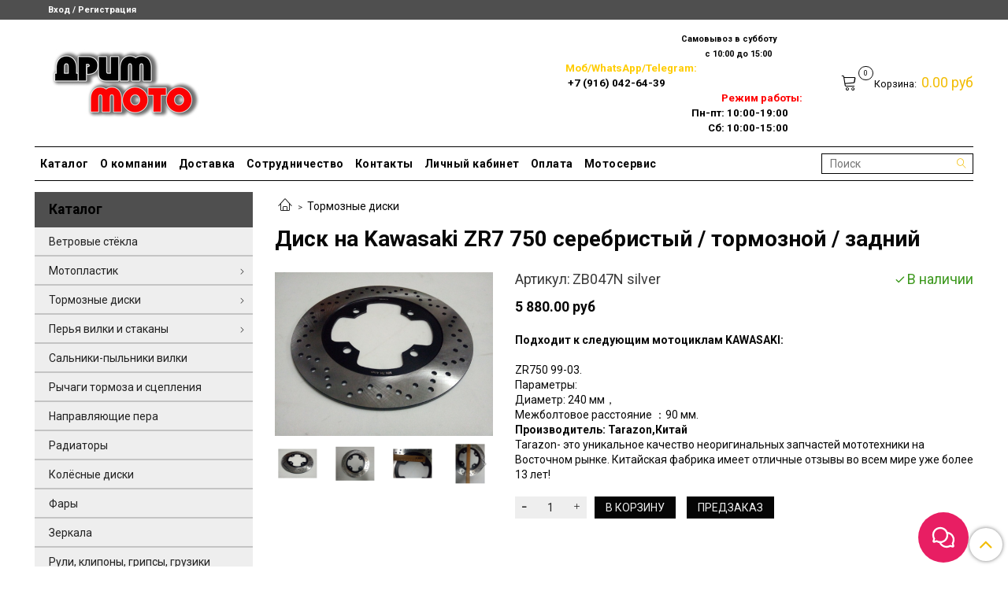

--- FILE ---
content_type: text/html; charset=utf-8
request_url: https://xn----gtbmqbmakx.xn--p1ai/product/disk-tormoznoy-zadniy-na-kawasaki-zx750r750rr-ninja-zxrzxr-r-zx900r-ninja-serebristyy
body_size: 19502
content:
<!DOCTYPE html>
<html>
  <head><link media='print' onload='this.media="all"' rel='stylesheet' type='text/css' href='/served_assets/public/jquery.modal-0c2631717f4ce8fa97b5d04757d294c2bf695df1d558678306d782f4bf7b4773.css'><meta data-config="{&quot;product_id&quot;:356583955}" name="page-config" content="" /><meta data-config="{&quot;money_with_currency_format&quot;:{&quot;delimiter&quot;:&quot; &quot;,&quot;separator&quot;:&quot;.&quot;,&quot;format&quot;:&quot;%n %u&quot;,&quot;unit&quot;:&quot;руб&quot;,&quot;show_price_without_cents&quot;:0},&quot;currency_code&quot;:&quot;RUR&quot;,&quot;currency_iso_code&quot;:&quot;RUB&quot;,&quot;default_currency&quot;:{&quot;title&quot;:&quot;Российский рубль&quot;,&quot;code&quot;:&quot;RUR&quot;,&quot;rate&quot;:1.0,&quot;format_string&quot;:&quot;%n %u&quot;,&quot;unit&quot;:&quot;руб&quot;,&quot;price_separator&quot;:&quot;&quot;,&quot;is_default&quot;:true,&quot;price_delimiter&quot;:&quot;&quot;,&quot;show_price_with_delimiter&quot;:true,&quot;show_price_without_cents&quot;:false},&quot;facebook&quot;:{&quot;pixelActive&quot;:false,&quot;currency_code&quot;:&quot;RUB&quot;,&quot;use_variants&quot;:null},&quot;vk&quot;:{&quot;pixel_active&quot;:null,&quot;price_list_id&quot;:null},&quot;new_ya_metrika&quot;:true,&quot;ecommerce_data_container&quot;:&quot;dataLayer&quot;,&quot;common_js_version&quot;:&quot;v2&quot;,&quot;vue_ui_version&quot;:null,&quot;feedback_captcha_enabled&quot;:&quot;1&quot;,&quot;is_minisite&quot;:false,&quot;account_id&quot;:1183913,&quot;hide_items_out_of_stock&quot;:false,&quot;forbid_order_over_existing&quot;:false,&quot;minimum_items_price&quot;:null,&quot;enable_comparison&quot;:true,&quot;locale&quot;:&quot;ru&quot;,&quot;client_group&quot;:null,&quot;consent_to_personal_data&quot;:{&quot;active&quot;:false,&quot;obligatory&quot;:true,&quot;description&quot;:&quot;Настоящим подтверждаю, что я ознакомлен и согласен с условиями \u003ca href=&#39;/page/oferta&#39; target=&#39;blank&#39;\u003eоферты и политики конфиденциальности\u003c/a\u003e.&quot;},&quot;recaptcha_key&quot;:&quot;6LfXhUEmAAAAAOGNQm5_a2Ach-HWlFKD3Sq7vfFj&quot;,&quot;recaptcha_key_v3&quot;:&quot;6LcZi0EmAAAAAPNov8uGBKSHCvBArp9oO15qAhXa&quot;,&quot;yandex_captcha_key&quot;:&quot;ysc1_ec1ApqrRlTZTXotpTnO8PmXe2ISPHxsd9MO3y0rye822b9d2&quot;,&quot;checkout_float_order_content_block&quot;:false,&quot;available_products_characteristics_ids&quot;:null,&quot;sber_id_app_id&quot;:&quot;5b5a3c11-72e5-4871-8649-4cdbab3ba9a4&quot;,&quot;theme_generation&quot;:2,&quot;quick_checkout_captcha_enabled&quot;:false,&quot;max_order_lines_count&quot;:500,&quot;sber_bnpl_min_amount&quot;:1000,&quot;sber_bnpl_max_amount&quot;:150000,&quot;counter_settings&quot;:{&quot;data_layer_name&quot;:&quot;dataLayer&quot;,&quot;new_counters_setup&quot;:false,&quot;add_to_cart_event&quot;:true,&quot;remove_from_cart_event&quot;:true,&quot;add_to_wishlist_event&quot;:true},&quot;site_setting&quot;:{&quot;show_cart_button&quot;:true,&quot;show_service_button&quot;:false,&quot;show_marketplace_button&quot;:false,&quot;show_quick_checkout_button&quot;:true},&quot;warehouses&quot;:[],&quot;captcha_type&quot;:&quot;google&quot;}" name="shop-config" content="" /><meta name='js-evnvironment' content='production' /><meta name='default-locale' content='ru' /><meta name='insales-redefined-api-methods' content="[]" /><script src="/packs/js/shop_bundle-4efa0472d46a490f612f.js"></script><script type="text/javascript" src="https://static.insales-cdn.com/assets/common-js/common.v2.25.28.js"></script><script type="text/javascript" src="https://static.insales-cdn.com/assets/static-versioned/v3.72/static/libs/lodash/4.17.21/lodash.min.js"></script>
        <!--InsalesCounter -->
        <script type="text/javascript">
        if (typeof(__id) == 'undefined') {
          var __id=1183913;

          (function() {
            var ic = document.createElement('script'); ic.type = 'text/javascript'; ic.async = true;
            ic.src = '/javascripts/insales_counter.js?6';
            var s = document.getElementsByTagName('script')[0]; s.parentNode.insertBefore(ic, s);
          })();
        }
        </script>
        <!-- /InsalesCounter -->

    <!-- meta -->
<meta charset="UTF-8" />



<meta name="keywords" content="Диск тормозной, задний, серебристый, таразон, тормозные диски мото, тормозные диски для мотоциклов, мото диски, мотозапчасти интернет, задний диск, Таразон, Tarazon, Kawasaki, кавасаки, ZX7R, 7RR NINJA, ZXR, ZXR R, ZX9R NINJA, 1989, 1990, 1991, 1992, 1993, 1994, 1995, 1996, 1997, 1998, 1999, 2000, 2001, 2002, 2003"/>



  



  <title>
    
    
        Купить диск тормозной задний серебристый на Kawasaki X7R, 7RR NINJA, ZXR, ZXR R, ZX9R NINJA таразон для мотоциклов в интернет магазине мотозапчастей дрим мото
    
  </title>











  <meta name="description" content="Диск тормозной задний на Kawasaki ZX750R/750RR NINJA, ZXR/ZXR R, ZX900R NINJA, серебристый. В наличии в магазине мотозапчастей Дрим-мото.рф. Тел. +7 916-042-64-39"/>








<meta name="robots" content="index,follow" />
<meta http-equiv="X-UA-Compatible" content="IE=edge,chrome=1" />
<meta name="viewport" content="width=device-width, initial-scale=1.0" />
<meta name="SKYPE_TOOLBAR" content="SKYPE_TOOLBAR_PARSER_COMPATIBLE" />










<meta name="handle" content="[]"/ data-current-collection="[]"


>

<style>
  .menu:not(.insales-menu--loaded) {
    display: flex;
    list-style: none;
    margin-left: 0;
    padding-left: 0;
    box-shadow: none;
    width: auto;
    background: transparent;
    flex-direction: row;
    flex-wrap: wrap;
  }

  .menu:not(.insales-menu--loaded) .menu-link {
    display: block;
  }

  .menu:not(.insales-menu--loaded) .menu,
  .menu:not(.insales-menu--loaded) .menu-marker,
  .menu:not(.insales-menu--loaded) .menu-icon {
    display: none;
  }
</style>







<!-- canonical url-->

  <link rel="canonical" href="https://дрим-мото.рф/product/disk-tormoznoy-zadniy-na-kawasaki-zx750r750rr-ninja-zxrzxr-r-zx900r-ninja-serebristyy"/>


<!-- rss feed-->



<!-- Продукт -->
    <meta property="og:title" content="Диск на Kawasaki ZR7 750 серебристый / тормозной / задний" />
    <meta property="og:type" content="website" />
    <meta property="og:url" content="https://дрим-мото.рф/product/disk-tormoznoy-zadniy-na-kawasaki-zx750r750rr-ninja-zxrzxr-r-zx900r-ninja-serebristyy" />

    
      <meta property="og:image" content="https://static.insales-cdn.com/images/products/1/3552/814681568/IMG_20240125_112707.jpg" />
    






<!-- icons-->
<link rel="icon" type="image/png" sizes="16x16" href="https://static.insales-cdn.com/assets/1/1449/1934761/1751881200/favicon.png" />
<link rel="stylesheet" type="text/css"  href="https://static.insales-cdn.com/assets/1/1449/1934761/1751881200/jquery.fancybox.min.css" />



    
  
  <link href="//fonts.googleapis.com/css?family=Roboto:300,400,700&subset=cyrillic,latin" rel="stylesheet" />




<link href="//maxcdn.bootstrapcdn.com/font-awesome/4.7.0/css/font-awesome.min.css" rel="stylesheet" />


<link href="https://static.insales-cdn.com/assets/1/1449/1934761/1751881200/theme.css" rel="stylesheet" type="text/css" />

  <meta name='product-id' content='356583955' />
</head>

  <body class="fhg-body">
    <div class="body-wrapper">
      <noscript>
<div class="njs-alert-overlay">
  <div class="njs-alert-wrapper">
    <div class="njs-alert">
      <p>Включите в вашем браузере JavaScript!</p>
    </div>
  </div>
</div>
</noscript>


      <div class="top-panel-wrapper">
        <div class="container">
          <div class="top-panel row js-top-panel-fixed">
  <div class="top-menu-wrapper hidden-sm">
    <a class="client-account-link" href="/client_account/login">
      
        <span>Вход / Регистрация</span>
      
    </a>
  </div>
  <div class="top-menu-wrapper cell- hidden shown-sm">
    <button type="button" class="top-panel-open-sidebar button js-open-sidebar"></button>
  </div>

  <div class="top-menu-icons-block collapse-block hide show-md cell-">
    <div class="contacts-top-menu hidden shown-md">
    

      <button type="button" class="contacts-icon js-open-contacts"></button>

    
      <div class="contacts-top-menu-block cell-12 hidden">
        <div class="header-block js-contacts-header cell- ">
          <div class="phone text-left ">
            
          </div>

          <div class="email text-left flex-center-xs ">
            
                <span class="">
                  <p>WhatsApp/Viber:+7 (916) 042-64-39<br />+7 (499) 350-29-41<br />&nbsp;Режим работы: Пн-пт: 10:00-19:00 <br />Сб: 10:00-15:00<br />&nbsp;<a href="mailto:shop@dream-moto.ru">shop@dream-moto.ru</a></p>
                </span>
            
          </div>
        </div>

      </div>
    </div>

    <div class="hidden shown-sm">
      <button type="button" class="top-panel-open-search button js-open-search-panel shown-sm"></button>
    </div>

    

    <div class="shopcart-widget-wrapper is-top-panel cell-  hidden shown-sm">
      
<div class="shopcart-widget is-top-panel ">
  <a href="/cart_items " title="Корзина" class="shopcart-widget-link ">
    <span class="shopcart-widget-icon">
        <span class="shopcart-widget-count js-shopcart-widget-count is-top-panel" ></span>
    </span>
    <span class="shopcart-widget-data">
      <span class="shopcart-widget-caption">
      Корзина
      </span>

      <span class="shopcart-widget-amount js-shopcart-widget-amount hidden-md"></span>
    </span>
  </a>

</div>




    </div>
  </div>
</div>

        </div>
      </div>

      <div class="container header-wrapper">
        <header class="header">
  <div class="header-inner row flex-between flex-center-sm flex-middle ">
    <div class="left-blocks cell-">
      <div class="left-blocks-inner row flex-middle">
        <div class="logotype-wrapper cell-4 cell-7-md cell-12-sm ">
          <div class="logotype text-center-sm">
            
            <a title="дрим-мото.рф" href="/" class="logotype-link">
              
                <img src="https://static.insales-cdn.com/assets/1/1449/1934761/1751881200/logotype.jpg" class="logotype-image" alt="дрим-мото.рф" title="дрим-мото.рф" />
              
            </a>
          </div>
        </div>
        

        <div class="header-block js-contacts-header cell-4 hidden-md ">
          <div class="phone text-left text-center-sm hidden-md">
            
          </div>

          <div class="email text-left flex-center-xs hidden-md">
            
                <span class="editor">
                  
                </span>
            
          </div>
        </div>
        
          <div class="header-info header-block hidden-sm cell-4">
            <div class="editor">
              <p style="text-align: justify;"><span style="font-size: 10pt; color: #000000; background-color: #ffffff;"><strong>&nbsp; &nbsp; &nbsp; &nbsp; &nbsp; &nbsp; &nbsp; &nbsp; &nbsp; &nbsp; &nbsp; &nbsp; &nbsp; &nbsp; &nbsp; &nbsp; &nbsp; &nbsp; &nbsp; &nbsp; &nbsp; &nbsp; &nbsp; &nbsp; &nbsp;<span style="font-size: 8pt; background-color: #ffffff;">Самовывоз в субботу&nbsp;&nbsp;</span></strong></span></p>
<p style="text-align: justify;"><span style="font-size: 10pt; color: #000000; background-color: #ffffff;"><strong>&nbsp; &nbsp;&nbsp;</strong></span><span style="font-size: 10pt; color: #000000; background-color: #ffffff;"><strong>&nbsp; &nbsp; &nbsp; &nbsp; &nbsp; &nbsp; &nbsp; &nbsp; &nbsp; &nbsp; &nbsp; &nbsp; &nbsp; &nbsp; &nbsp; &nbsp; &nbsp; &nbsp; &nbsp; &nbsp; &nbsp; &nbsp; &nbsp; &nbsp; &nbsp; &nbsp; &nbsp; &nbsp;<span style="font-size: 8pt; background-color: #ffffff;">с 10:00 до 15:00</span> &nbsp; &nbsp;</strong></span></p>
<p style="text-align: justify;"><span style="font-size: 10pt; color: #000000; background-color: #ffffff;"><strong><span style="color: #ff0000;"><span style="font-size: 10pt; color: #000000; background-color: #ffffff;"><span style="font-size: 10pt; color: #000000; background-color: #ffffff;"><span style="color: #ffcc00;">Моб/WhatsApp/Telegram:</span>&nbsp; &nbsp; &nbsp;</span></span> &nbsp; &nbsp; &nbsp; &nbsp; &nbsp; &nbsp; &nbsp; &nbsp; &nbsp; &nbsp; &nbsp; </span></strong></span></p>
<p style="text-align: right;"><span style="font-size: 10pt; color: #000000; background-color: #ffffff;"><strong><span style="color: #ff0000;"><span style="font-size: 10pt; color: #000000; background-color: #ffffff;">+7 (916) 042-64-39 </span><span style="font-size: 10pt; color: #000000; background-color: #ffffff;"><span style="color: #ff0000;">&nbsp;</span></span>&nbsp; &nbsp; &nbsp; &nbsp; &nbsp; &nbsp; &nbsp; &nbsp; &nbsp; &nbsp; &nbsp; &nbsp; &nbsp; &nbsp; &nbsp; &nbsp; &nbsp; &nbsp; &nbsp; &nbsp; &nbsp; &nbsp; &nbsp; &nbsp; &nbsp; &nbsp; &nbsp; &nbsp; &nbsp; &nbsp; &nbsp; &nbsp; &nbsp; &nbsp; &nbsp; Режим работы:</span>&nbsp; &nbsp;</strong></span></p>
<p style="text-align: center;"><span style="font-size: 10pt; color: #000000; background-color: #ffffff;"><strong>&nbsp; &nbsp; &nbsp; &nbsp; &nbsp; &nbsp; &nbsp; &nbsp; &nbsp; &nbsp; &nbsp; &nbsp; &nbsp; &nbsp; &nbsp; &nbsp; &nbsp; &nbsp; &nbsp; &nbsp; &nbsp; &nbsp; &nbsp;Пн-пт: 10:00-19:00&nbsp;<br></strong></span></p>
<p style="text-align: center;"><span style="font-size: 10pt; color: #000000; background-color: #ffffff;"><strong>&nbsp; &nbsp; &nbsp; &nbsp; &nbsp; &nbsp; &nbsp; &nbsp; &nbsp; &nbsp; &nbsp; &nbsp; &nbsp; &nbsp; &nbsp; &nbsp; &nbsp; &nbsp; &nbsp; &nbsp; &nbsp; &nbsp; &nbsp; &nbsp; &nbsp; &nbsp;Сб: 10:00-15:00</strong></span></p>
            </div>
          </div>
        

      </div>
    </div>
<div class="left-header-block cell- hidden-sm">

  <div class="header-block header-compare">

    

    <div class="shopcart-widget-wrapper  hidden-sm">
      <div class="shopcart-widget in-header">
        <a href="/cart_items " title="Корзина" class="shopcart-widget-link ">
          <span class="shopcart-widget-icon">
              <span class="shopcart-widget-count js-shopcart-widget-count"></span>
          </span>
          <span class="shopcart-widget-data">
            <span class="shopcart-widget-caption">
            Корзина:
            </span>

            <span class="shopcart-widget-amount js-shopcart-widget-amount hidden-md"></span>
          </span>
        </a>

          <div class="cart-widget-dropdown hidden hidden-sm">
            <form action="" method="post" class="shopping-cart js-cart-widget-empty" >
              <div class="cart-body">
                <div class="cart-list js-cart-dropdown">

                </div>
              </div>

              <div class="cart-footer row flex-between ">

                <div class=" cart-block-checkout is-cart-dropdown">
                  <div class="cart-total js-shopcart-total-summ"></div>

                  <a class="cart-checkout button is-primary is-cart-dropdown" href="/cart_items">
                    <span class="button-text">
                      Оформить
                    </span>
                  </a>
                </div>

              </div>
              <input type="hidden" name="_method" value="put">
              <input type="hidden" name="make_order" value="">
              <input type="hidden" name="lang" value="ru"/>

            </form>
            

            <div class="notice notice-info text-center js-cart-empty ">
              Ваша корзина пуста
            </div>

            
          </div>
        </div>
    </div>
  </div>
  </div>


  </div>

  <div class="main-menu-wrapper hidden-sm">
      








  
    <ul class="main-menu menu level-1" data-menu-id="main-menu">
      

        

        <li class="main-menu-item menu-item">
          <div class="main-menu-item-controls menu-item-controls">
            

            <a href="/collection/all" class="main-menu-link menu-link" data-menu-link-source="menu" data-menu-link-current="no">
              Каталог
            </a>
          </div>
        </li>

      

        

        <li class="main-menu-item menu-item">
          <div class="main-menu-item-controls menu-item-controls">
            

            <a href="/page/about-us" class="main-menu-link menu-link" data-menu-link-source="menu" data-menu-link-current="no">
              О компании
            </a>
          </div>
        </li>

      

        

        <li class="main-menu-item menu-item">
          <div class="main-menu-item-controls menu-item-controls">
            

            <a href="/page/delivery" class="main-menu-link menu-link" data-menu-link-source="menu" data-menu-link-current="no">
              Доставка
            </a>
          </div>
        </li>

      

        

        <li class="main-menu-item menu-item">
          <div class="main-menu-item-controls menu-item-controls">
            

            <a href="/page/sotrudnichestvo" class="main-menu-link menu-link" data-menu-link-source="menu" data-menu-link-current="no">
              Сотрудничество
            </a>
          </div>
        </li>

      

        

        <li class="main-menu-item menu-item">
          <div class="main-menu-item-controls menu-item-controls">
            

            <a href="/page/contacts" class="main-menu-link menu-link" data-menu-link-source="menu" data-menu-link-current="no">
              Контакты
            </a>
          </div>
        </li>

      

        

        <li class="main-menu-item menu-item">
          <div class="main-menu-item-controls menu-item-controls">
            

            <a href="/client_account/login" class="main-menu-link menu-link" data-menu-link-source="menu" data-menu-link-current="no">
              Личный кабинет
            </a>
          </div>
        </li>

      

        

        <li class="main-menu-item menu-item">
          <div class="main-menu-item-controls menu-item-controls">
            

            <a href="/page/payment" class="main-menu-link menu-link" data-menu-link-source="menu" data-menu-link-current="no">
              Оплата
            </a>
          </div>
        </li>

      

        

        <li class="main-menu-item menu-item">
          <div class="main-menu-item-controls menu-item-controls">
            

            <a href="/page/motomasterskaya" class="main-menu-link menu-link" data-menu-link-source="menu" data-menu-link-current="no">
              Мотосервис
            </a>
          </div>
        </li>

      
    </ul>
  











        <form class="search-widget in-header " action="/search" method="get">
  <input type="text"
          name="q"
          class="search-widget-field"
          value=""
          placeholder="Поиск"
  >

</input>
<button type="submit" class="search-widget-button button is-widget-submit">
  
</button>

  

</form>



  </div>
</header>

<script type="text/javascript">
(function(){
    var _backcallForm = {
      form: {
        classes: 'is-backcall',
      },
      fields: [
        {
          title: 'Имя',
          name: 'content',
          required: true,
          type: "hidden",
          value: ""
        },
        {
          type: 'hidden',
          name: 'subject',
          value: ''
        },
        {
          title: 'Имя',
          name: 'from',
          required: true,
          type: "hidden",
          value: "dreammoto.market@yandex.ru"
        },
        {
          title: 'Имя',
          name: 'name'
        },
        {
          title: 'Телефон',
          name: 'phone',
          required: true
        },
        
        {
          title: 'Капча',
          type: 'captcha',
          required: true,
        }
        
      ],

      sendTo: Shop.sendMessage,
      onValid: function () {},
    };

  $(document).on('click', '.js-backcall-toggle', function (event) {
    event.preventDefault();

    alertify.modal({
      formDefination: _backcallForm
    }).set('title', '' );
  });
}());

</script>



      </div>

      <div class="content-wrapper container fhg-content">
        
        

        


        

        

        

        <div class="row product-wrapper">
          <div class="product cell-9 cell-8-md cell-12-sm">
            


<div class="breadcrumb-wrapper">

  <ul class="breadcrumb">

    <li class="breadcrumb-item home">
      <a class="breadcrumb-link home-icon" title="Главная" href="/">

      </a>
    </li>

    
      
      

      
      
        

        

        
      
        

        
          <li class="breadcrumb-item" data-breadcrumbs="2">
            <a class="breadcrumb-link" title="Тормозные диски" href="/collection/tormoznye-diski">Тормозные диски</a>
          </li>
          
        

        
      

    

  </ul>

</div>






<div class="page-headding-wrapper">
  <h1 class="page-headding">
    
      Диск на Kawasaki ZR7 750 серебристый / тормозной / задний

    
  </h1>
</div><!-- /.page_headding -->

<div class="row">

  <div class="product-gallery-wrapper cell-4 cell-6-md cell-12-sm">
    



















    

<div class="product-gallery">
  <div class="gallery-main-wrapper">
    

    <a href="https://static.insales-cdn.com/images/products/1/3552/814681568/IMG_20240125_112707.jpg" class="image-wrapper"  id="gallery"  title="Диск на Kawasaki ZR7 750 серебристый / тормозной / задний" data-gallery-count="1">
      <img src="https://static.insales-cdn.com/images/products/1/3552/814681568/large_IMG_20240125_112707.jpg" alt="Диск на Kawasaki ZR7 750 серебристый / тормозной / задний" title="Диск на Kawasaki ZR7 750 серебристый / тормозной / задний" class="slide-image" >
    </a>
  </div>
  <!-- Для тыкалок js -->
  
    <div class="gallery-thumbs-wrapper  hidden-sm">
      <div class="gallery-thumbs" data-slider="gallery-thumbs">
        
          <div class="product-slider-controls above-gallery" data-slider-controls>
            <button class="product-slider-prev" data-slider-prev></button>
            <button class="product-slider-next" data-slider-next></button>
          </div>
        

        
          <div data-slider-slide >
            
            <a class="slide-inner image-container is-square js-copy-src"   href="https://static.insales-cdn.com/images/products/1/3552/814681568/IMG_20240125_112707.jpg" data-gallery-count="1" data-image-large="https://static.insales-cdn.com/images/products/1/3552/814681568/large_IMG_20240125_112707.jpg"  title="Диск на Kawasaki ZR7 750 серебристый / тормозной / задний" >
              <img data-src="https://static.insales-cdn.com/images/products/1/3552/814681568/medium_IMG_20240125_112707.jpg" class="slide-image" alt="Диск на Kawasaki ZR7 750 серебристый / тормозной / задний" title="Диск на Kawasaki ZR7 750 серебристый / тормозной / задний" data-slider-lazy>
            </a>
          </div>
        
          <div data-slider-slide >
            
            <a class="slide-inner image-container is-square js-copy-src"   href="https://static.insales-cdn.com/images/products/1/3549/814681565/zb047n.jpg" data-gallery-count="2" data-image-large="https://static.insales-cdn.com/images/products/1/3549/814681565/large_zb047n.jpg"  title="Диск на Kawasaki ZR7 750 серебристый / тормозной / задний" >
              <img data-src="https://static.insales-cdn.com/images/products/1/3549/814681565/medium_zb047n.jpg" class="slide-image" alt="Диск на Kawasaki ZR7 750 серебристый / тормозной / задний" title="Диск на Kawasaki ZR7 750 серебристый / тормозной / задний" data-slider-lazy>
            </a>
          </div>
        
          <div data-slider-slide >
            
            <a class="slide-inner image-container is-square js-copy-src"   href="https://static.insales-cdn.com/images/products/1/3550/814681566/IMG_20240125_112834.jpg" data-gallery-count="3" data-image-large="https://static.insales-cdn.com/images/products/1/3550/814681566/large_IMG_20240125_112834.jpg"  title="Диск на Kawasaki ZR7 750 серебристый / тормозной / задний" >
              <img data-src="https://static.insales-cdn.com/images/products/1/3550/814681566/medium_IMG_20240125_112834.jpg" class="slide-image" alt="Диск на Kawasaki ZR7 750 серебристый / тормозной / задний" title="Диск на Kawasaki ZR7 750 серебристый / тормозной / задний" data-slider-lazy>
            </a>
          </div>
        
          <div data-slider-slide >
            
            <a class="slide-inner image-container is-square js-copy-src"   href="https://static.insales-cdn.com/images/products/1/3551/814681567/IMG_20240125_112826.jpg" data-gallery-count="4" data-image-large="https://static.insales-cdn.com/images/products/1/3551/814681567/large_IMG_20240125_112826.jpg"  title="Диск на Kawasaki ZR7 750 серебристый / тормозной / задний" >
              <img data-src="https://static.insales-cdn.com/images/products/1/3551/814681567/medium_IMG_20240125_112826.jpg" class="slide-image" alt="Диск на Kawasaki ZR7 750 серебристый / тормозной / задний" title="Диск на Kawasaki ZR7 750 серебристый / тормозной / задний" data-slider-lazy>
            </a>
          </div>
        
      </div>
    </div>
  

<!-- Для планшетов -->
  
    <div class="gallery-thumbs-wrapper mobile-wrapper hidden shown-sm">
      <div class="gallery-thumbs" data-slider="gallery-thumbs-mobile">
        
          <div class="product-slider-controls gallery-controls" data-slider-controls>
            <button class="product-slider-prev" data-slider-prev></button>
            <button class="product-slider-next" data-slider-next></button>
          </div>
        

        
          <div data-slider-slide >
            
            <a class="slide-inner image-container"
                data-fancybox="gallery"
                href="https://static.insales-cdn.com/images/products/1/3552/814681568/IMG_20240125_112707.jpg"
                title="Диск на Kawasaki ZR7 750 серебристый / тормозной / задний"
                data-caption="Диск на Kawasaki ZR7 750 серебристый / тормозной / задний"
                data-slide-number="1"
            >
              <img data-src="https://static.insales-cdn.com/images/products/1/3552/814681568/large_IMG_20240125_112707.jpg"
                data-srcset="https://static.insales-cdn.com/images/products/1/3552/814681568/large_IMG_20240125_112707.jpg 400w, https://static.insales-cdn.com/images/products/1/3552/814681568/IMG_20240125_112707.jpg 800w"
                sizes=""
                class="slide-image"
                data-slider-lazy
              >
            </a>
          </div>
        
          <div data-slider-slide >
            
            <a class="slide-inner image-container"
                data-fancybox="gallery"
                href="https://static.insales-cdn.com/images/products/1/3549/814681565/zb047n.jpg"
                title="Диск на Kawasaki ZR7 750 серебристый / тормозной / задний"
                data-caption="Диск на Kawasaki ZR7 750 серебристый / тормозной / задний"
                data-slide-number="2"
            >
              <img data-src="https://static.insales-cdn.com/images/products/1/3549/814681565/large_zb047n.jpg"
                data-srcset="https://static.insales-cdn.com/images/products/1/3549/814681565/large_zb047n.jpg 400w, https://static.insales-cdn.com/images/products/1/3549/814681565/zb047n.jpg 800w"
                sizes=""
                class="slide-image"
                data-slider-lazy
              >
            </a>
          </div>
        
          <div data-slider-slide >
            
            <a class="slide-inner image-container"
                data-fancybox="gallery"
                href="https://static.insales-cdn.com/images/products/1/3550/814681566/IMG_20240125_112834.jpg"
                title="Диск на Kawasaki ZR7 750 серебристый / тормозной / задний"
                data-caption="Диск на Kawasaki ZR7 750 серебристый / тормозной / задний"
                data-slide-number="3"
            >
              <img data-src="https://static.insales-cdn.com/images/products/1/3550/814681566/large_IMG_20240125_112834.jpg"
                data-srcset="https://static.insales-cdn.com/images/products/1/3550/814681566/large_IMG_20240125_112834.jpg 400w, https://static.insales-cdn.com/images/products/1/3550/814681566/IMG_20240125_112834.jpg 800w"
                sizes=""
                class="slide-image"
                data-slider-lazy
              >
            </a>
          </div>
        
          <div data-slider-slide >
            
            <a class="slide-inner image-container"
                data-fancybox="gallery"
                href="https://static.insales-cdn.com/images/products/1/3551/814681567/IMG_20240125_112826.jpg"
                title="Диск на Kawasaki ZR7 750 серебристый / тормозной / задний"
                data-caption="Диск на Kawasaki ZR7 750 серебристый / тормозной / задний"
                data-slide-number="4"
            >
              <img data-src="https://static.insales-cdn.com/images/products/1/3551/814681567/large_IMG_20240125_112826.jpg"
                data-srcset="https://static.insales-cdn.com/images/products/1/3551/814681567/large_IMG_20240125_112826.jpg 400w, https://static.insales-cdn.com/images/products/1/3551/814681567/IMG_20240125_112826.jpg 800w"
                sizes=""
                class="slide-image"
                data-slider-lazy
              >
            </a>
          </div>
        

      </div>
    </div>

  

</div>





  </div>

  <div class="cell-8 cell-6-md cell-12-sm" data-product-id="356583955" data-main-form>
    <div class="top-panel-product">
      
        <div class="product-sku-wrapper js-product-sku-wrapper">
          <span class="label-article">Артикул:</span>
          <span class="js-product-sku">ZB047N silver</span>
        </div>
      
      
        <div class="product-available js-available">
          В наличии
        </div>
      
    </div>
    <div class="product-prices on-page">
        <div class="old-price js-product-old-price on-page">
          

          
        </div>

      <div class="price js-product-price on-page">5 880 руб</div>
    </div>
    <div class="product-introtext on-page editor"><p><strong> Подходит к следующим мотоциклам KAWASAKI:</strong> <br><br><span>ZR750 99-03</span>.&nbsp;<br><span>Параметры:</span><br><span>Диаметр: 240 мм，</span><br><span>Межболтовое расстояние ：90 мм.</span><br><strong>Производитель: Tarazon,Китай</strong><br>Tarazon- это уникальное качество неоригинальных запчастей мототехники на Восточном рынке. Китайская фабрика имеет отличные отзывы во всем мире уже более 13 лет!</p></div>

    <form class="product-form" action="/cart_items">

  <div class="product-option-selectors option-selectors">
    
      <input type="hidden" name="variant_id" value="602798442">
    
  </div>





  <div class="product-control on-page" data-compare="356583955">


    




<div class="counter js-variant-counter " data-quantity >

  <button type="button" data-quantity-change="-1" class="counter-button is-count-down "></button>

  <input type="text" value="1" name="quantity" class="counter-input "/>

  <button type="button" data-quantity-change="1" class="counter-button is-count-up "></button>
</div>








    <button class="product-button button is-primary  js-variant-shown" type="submit" data-item-add>

      <span class="button-text">
        В корзину
      </span>
    </button>

    <div class="product-order-variant variant-hidden js-variant-hidden">
      <p class="notice notice-info">
        Товар отсутствует
      </p>
    </div>
    

    <button class="product-button button is-primary"
      type="button"
    	style="display: block !important;"
            data-pseudo-preorder data-quick-checkout >

      <span class="button-text">
        Предзаказ
      </span>
    </button>
    
    
    
    
	

    

  </div>

  
</form>

  </div>
</div>

<div class="product-content tab">

   

  
    <button class="tab-toggle" data-target="#product-characteristics" data-toggle="tabs">
      <p class="tab-toggle-caption">Характеристики</p>
    </button>

    <div id="product-characteristics" class="tab-block">
      <div class="tab-block-inner editor">
        <table class="table table-bordered table-striped table-hover">

          
            <tr>
              <td>Бренд</td>
              <td>
                
                  Tarazon, Китай
                
              </td>
            </tr>
          

        </table>
      </div>
    </div><!-- /#product-characteristics -->
  

  
    <button class="tab-toggle" data-target="#product-comment" data-toggle="tabs">
      <p class="tab-toggle-caption">Отзывы</p>
    </button>

    <div id="product-comment" class="tab-block">
      <div class="tab-block-inner">
        <div data-comments-list data-comments-moderated="false">
  
</div>




        <div class="reviews-wrapper">
  <button type="button" class="button is-reviews-toggle is-unchecked js-reviews-toggle">

    <span class="button-text">
      Оставить отзыв
    </span>
  </button>

  <div class="reviews-form">
    <div class="notice is-success js-reviews-notice-success hidden">
      
        Отзыв успешно отправлен
      
    </div>

    

  </div>

</div>

<script type="text/javascript">
(function(){
    var _reviewForm = {
      form: {
        classes: 'is-reviews',
      },
      fields: [
        {
          title: 'Оценка',
          name: 'rating',
          type: 'rating',
          rating: 5
        },
        {
          title: 'Текст',
          type: 'textarea',
          name: 'content',
          required: true,
        },
        {
          title: 'Имя',
          name: 'author',
          required: true,
        },
        {
          title: 'Email',
          name: 'email',
          required: true
        },
        
      ],
      

        sendToOptions: {
          id: 356583955 // product id
        },

      

      sendTo: Shop.sendReview,
      messages: {
        success: 'Отзыв успешно отправлен'
      },
      onValid: function (response, form) {
        var $notice = $('.js-reviews-notice-success');
        var $commentsList = $('[data-comments-list]');
        // alertify.success('Отзыв успешно отправлен');
        $notice.removeClass('hidden');
        setTimeout(function () {
          $notice.addClass('hidden');
        }, 10000);

        form.clear();

        if (!$commentsList.data('commentsModerated')) {
          $commentsList.load(document.location.pathname + ' [data-comments-list] > div' );
          $(document).ajaxSuccess(function() {
            $(function () {
                $('[data-product-rating]').each(function () {
                  var _node = $(this);
                  var _rating = _node.data('productRating');
                  var _maxRating = _node.data('productMaxRating') || 5;
type="text/javascript"
                  _node.html(Template.render({
                    rating: _rating,
                    max: _maxRating
                  }, 'system-review-rating'));
                });
            })
          });
        }
      },
      onError: function (response, form) {
        form.markErrors(response.errors);
      }
    };

  $(document).on('click', '.js-reviews-toggle', function (event) {
    event.preventDefault();

    alertify.modal({
      formDefination: _reviewForm
    }).set('title', 'Оставить отзыв' );
  });
}());

</script>

      </div>
    </div><!-- /#product-comment -->
  

  
    
  
    
  
    
  
    
  
    
  
    
  
</div>


























            
          </div>

          
            <div class="cell-3 cell-4-md hidden-sm flex-first">
              
  

  <div class="sidebar-block">
    <div class="sidebar-block-heading mega-menu-main_heading">
      Каталог
    </div>

    <div class="sidebar-block-content">
      


  
  <ul class="mega-menu menu level-1" data-menu-id="mega-menu">

    
      

      <li class="mega-menu-item menu-item level-1">
        <div class="mega-menu-item-controls menu-item-controls level-1">
          
          

          
          <a href="/collection/vetrovye-styokla" class="mega-menu-link menu-link level-1" data-menu-link="vetrovye-styokla" data-menu-link-source="collection">
            Ветровые стёкла
          </a>

          
        </div>

        
      </li>
    
      

      <li class="mega-menu-item menu-item level-1">
        <div class="mega-menu-item-controls menu-item-controls level-1">
          
          

          
          <a href="/collection/motoplastik" class="mega-menu-link menu-link level-1" data-menu-link="motoplastik" data-menu-link-source="collection">
            Мотопластик
          </a>

          
            <button class="mega-menu-marker menu-marker" type="button"></button>
          
        </div>

        
          <ul class="mega-menu menu">
            
            

            <li class="mega-menu-item menu-item level-1">
              <div class="mega-menu-item-controls menu-item-controls level-1">
                

                <a href="/collection/perednie-obtekateli" class="mega-menu-link menu-link level-1" data-menu-link="perednie-obtekateli" data-menu-link-source="collection">
                  Передние обтекатели
                </a>

                
              </div>

              
            </li>
            
            

            <li class="mega-menu-item menu-item level-1">
              <div class="mega-menu-item-controls menu-item-controls level-1">
                

                <a href="/collection/perednie-krylya" class="mega-menu-link menu-link level-1" data-menu-link="perednie-krylya" data-menu-link-source="collection">
                  Передние крылья
                </a>

                
              </div>

              
            </li>
            
            

            <li class="mega-menu-item menu-item level-1">
              <div class="mega-menu-item-controls menu-item-controls level-1">
                

                <a href="/collection/drugie-plastikovye-detali" class="mega-menu-link menu-link level-1" data-menu-link="drugie-plastikovye-detali" data-menu-link-source="collection">
                  Другие пластиковые детали
                </a>

                
              </div>

              
            </li>
            
          </ul>
        
      </li>
    
      

      <li class="mega-menu-item menu-item level-1">
        <div class="mega-menu-item-controls menu-item-controls level-1">
          
          

          
          <a href="/collection/tormoznye-diski" class="mega-menu-link menu-link level-1" data-menu-link="tormoznye-diski" data-menu-link-source="collection">
            Тормозные диски
          </a>

          
            <button class="mega-menu-marker menu-marker" type="button"></button>
          
        </div>

        
          <ul class="mega-menu menu">
            
            

            <li class="mega-menu-item menu-item level-1">
              <div class="mega-menu-item-controls menu-item-controls level-1">
                

                <a href="/collection/tormoznye-diski-arashi" class="mega-menu-link menu-link level-1" data-menu-link="tormoznye-diski-arashi" data-menu-link-source="collection">
                  Тормозные диски ARASHI
                </a>

                
              </div>

              
            </li>
            
            

            <li class="mega-menu-item menu-item level-1">
              <div class="mega-menu-item-controls menu-item-controls level-1">
                

                <a href="/collection/zadnie-diski" class="mega-menu-link menu-link level-1" data-menu-link="zadnie-diski" data-menu-link-source="collection">
                  Задние диски
                </a>

                
              </div>

              
            </li>
            
            

            <li class="mega-menu-item menu-item level-1">
              <div class="mega-menu-item-controls menu-item-controls level-1">
                

                <a href="/collection/tormoznye-diski-tarazon" class="mega-menu-link menu-link level-1" data-menu-link="tormoznye-diski-tarazon" data-menu-link-source="collection">
                  Тормозные диски TARAZON
                </a>

                
              </div>

              
            </li>
            
          </ul>
        
      </li>
    
      

      <li class="mega-menu-item menu-item level-1">
        <div class="mega-menu-item-controls menu-item-controls level-1">
          
          

          
          <a href="/collection/perya-vilki-i-stakany" class="mega-menu-link menu-link level-1" data-menu-link="perya-vilki-i-stakany" data-menu-link-source="collection">
            Перья вилки и стаканы
          </a>

          
            <button class="mega-menu-marker menu-marker" type="button"></button>
          
        </div>

        
          <ul class="mega-menu menu">
            
            

            <li class="mega-menu-item menu-item level-1">
              <div class="mega-menu-item-controls menu-item-controls level-1">
                

                <a href="/collection/perya" class="mega-menu-link menu-link level-1" data-menu-link="perya" data-menu-link-source="collection">
                  Перья
                </a>

                
              </div>

              
            </li>
            
            

            <li class="mega-menu-item menu-item level-1">
              <div class="mega-menu-item-controls menu-item-controls level-1">
                

                <a href="/collection/stakany" class="mega-menu-link menu-link level-1" data-menu-link="stakany" data-menu-link-source="collection">
                  Стаканы
                </a>

                
              </div>

              
            </li>
            
            

            <li class="mega-menu-item menu-item level-1">
              <div class="mega-menu-item-controls menu-item-controls level-1">
                

                <a href="/collection/kryshki-periev" class="mega-menu-link menu-link level-1" data-menu-link="kryshki-periev" data-menu-link-source="collection">
                  Крышки перьев
                </a>

                
              </div>

              
            </li>
            
          </ul>
        
      </li>
    
      

      <li class="mega-menu-item menu-item level-1">
        <div class="mega-menu-item-controls menu-item-controls level-1">
          
          

          
          <a href="/collection/salniki-pylniki-vilki-2" class="mega-menu-link menu-link level-1" data-menu-link="salniki-pylniki-vilki-2" data-menu-link-source="collection">
            Сальники-пыльники вилки
          </a>

          
        </div>

        
      </li>
    
      

      <li class="mega-menu-item menu-item level-1">
        <div class="mega-menu-item-controls menu-item-controls level-1">
          
          

          
          <a href="/collection/rychagi-tormoza-i-stsepleniya" class="mega-menu-link menu-link level-1" data-menu-link="rychagi-tormoza-i-stsepleniya" data-menu-link-source="collection">
            Рычаги тормоза и сцепления
          </a>

          
        </div>

        
      </li>
    
      

      <li class="mega-menu-item menu-item level-1">
        <div class="mega-menu-item-controls menu-item-controls level-1">
          
          

          
          <a href="/collection/napravlyayuschie-pera" class="mega-menu-link menu-link level-1" data-menu-link="napravlyayuschie-pera" data-menu-link-source="collection">
            Направляющие пера
          </a>

          
        </div>

        
      </li>
    
      

      <li class="mega-menu-item menu-item level-1">
        <div class="mega-menu-item-controls menu-item-controls level-1">
          
          

          
          <a href="/collection/radiatory" class="mega-menu-link menu-link level-1" data-menu-link="radiatory" data-menu-link-source="collection">
            Радиаторы
          </a>

          
        </div>

        
      </li>
    
      

      <li class="mega-menu-item menu-item level-1">
        <div class="mega-menu-item-controls menu-item-controls level-1">
          
          

          
          <a href="/collection/kolyosnye-diski" class="mega-menu-link menu-link level-1" data-menu-link="kolyosnye-diski" data-menu-link-source="collection">
            Колёсные диски
          </a>

          
        </div>

        
      </li>
    
      

      <li class="mega-menu-item menu-item level-1">
        <div class="mega-menu-item-controls menu-item-controls level-1">
          
          

          
          <a href="/collection/fary" class="mega-menu-link menu-link level-1" data-menu-link="fary" data-menu-link-source="collection">
            Фары
          </a>

          
        </div>

        
      </li>
    
      

      <li class="mega-menu-item menu-item level-1">
        <div class="mega-menu-item-controls menu-item-controls level-1">
          
          

          
          <a href="/collection/zerkala" class="mega-menu-link menu-link level-1" data-menu-link="zerkala" data-menu-link-source="collection">
            Зеркала
          </a>

          
        </div>

        
      </li>
    
      

      <li class="mega-menu-item menu-item level-1">
        <div class="mega-menu-item-controls menu-item-controls level-1">
          
          

          
          <a href="/collection/ruli-klipony-gripsy-gruziki" class="mega-menu-link menu-link level-1" data-menu-link="ruli-klipony-gripsy-gruziki" data-menu-link-source="collection">
            Рули, клипоны, грипсы, грузики
          </a>

          
        </div>

        
      </li>
    
      

      <li class="mega-menu-item menu-item level-1">
        <div class="mega-menu-item-controls menu-item-controls level-1">
          
          

          
          <a href="/collection/trosiki-gaza-i-stsepleniya" class="mega-menu-link menu-link level-1" data-menu-link="trosiki-gaza-i-stsepleniya" data-menu-link-source="collection">
            Тросы газа и сцепления
          </a>

          
        </div>

        
      </li>
    
      

      <li class="mega-menu-item menu-item level-1">
        <div class="mega-menu-item-controls menu-item-controls level-1">
          
          

          
          <a href="/collection/pribornye-paneli-i-korpusa" class="mega-menu-link menu-link level-1" data-menu-link="pribornye-paneli-i-korpusa" data-menu-link-source="collection">
            Приборные панели и корпуса
          </a>

          
        </div>

        
      </li>
    
      

      <li class="mega-menu-item menu-item level-1">
        <div class="mega-menu-item-controls menu-item-controls level-1">
          
          

          
          <a href="/collection/vyhlopnye-sistemy" class="mega-menu-link menu-link level-1" data-menu-link="vyhlopnye-sistemy" data-menu-link-source="collection">
            Выхлопные системы
          </a>

          
        </div>

        
      </li>
    
      

      <li class="mega-menu-item menu-item level-1">
        <div class="mega-menu-item-controls menu-item-controls level-1">
          
          

          
          <a href="/collection/rele-regulyatory-rele-startera" class="mega-menu-link menu-link level-1" data-menu-link="rele-regulyatory-rele-startera" data-menu-link-source="collection">
            Реле-регуляторы, реле стартера
          </a>

          
        </div>

        
      </li>
    
      

      <li class="mega-menu-item menu-item level-1">
        <div class="mega-menu-item-controls menu-item-controls level-1">
          
          

          
          <a href="/collection/povorotniki" class="mega-menu-link menu-link level-1" data-menu-link="povorotniki" data-menu-link-source="collection">
            Поворотники
          </a>

          
        </div>

        
      </li>
    
      

      <li class="mega-menu-item menu-item level-1">
        <div class="mega-menu-item-controls menu-item-controls level-1">
          
          

          
          <a href="/collection/drugie-zapchasti" class="mega-menu-link menu-link level-1" data-menu-link="drugie-zapchasti" data-menu-link-source="collection">
            Другие запчасти
          </a>

          
            <button class="mega-menu-marker menu-marker" type="button"></button>
          
        </div>

        
          <ul class="mega-menu menu">
            
            

            <li class="mega-menu-item menu-item level-1">
              <div class="mega-menu-item-controls menu-item-controls level-1">
                

                <a href="/collection/benzonasosy-toplivnye-krany" class="mega-menu-link menu-link level-1" data-menu-link="benzonasosy-toplivnye-krany" data-menu-link-source="collection">
                  Бензонасосы, топливные краны
                </a>

                
              </div>

              
            </li>
            
            

            <li class="mega-menu-item menu-item level-1">
              <div class="mega-menu-item-controls menu-item-controls level-1">
                

                <a href="/collection/vodyanye-pompy" class="mega-menu-link menu-link level-1" data-menu-link="vodyanye-pompy" data-menu-link-source="collection">
                  Водяные помпы
                </a>

                
              </div>

              
            </li>
            
            

            <li class="mega-menu-item menu-item level-1">
              <div class="mega-menu-item-controls menu-item-controls level-1">
                

                <a href="/collection/vozdushnye-filtry" class="mega-menu-link menu-link level-1" data-menu-link="vozdushnye-filtry" data-menu-link-source="collection">
                  Воздушные фильтры
                </a>

                
              </div>

              
            </li>
            
            

            <li class="mega-menu-item menu-item level-1">
              <div class="mega-menu-item-controls menu-item-controls level-1">
                

                <a href="/collection/datchiki-vklyucheniya-ventilyatora" class="mega-menu-link menu-link level-1" data-menu-link="datchiki-vklyucheniya-ventilyatora" data-menu-link-source="collection">
                  Датчики включения вентилятора
                </a>

                
              </div>

              
            </li>
            
            

            <li class="mega-menu-item menu-item level-1">
              <div class="mega-menu-item-controls menu-item-controls level-1">
                

                <a href="/collection/diski-i-pruzhiny-stsepleniya" class="mega-menu-link menu-link level-1" data-menu-link="diski-i-pruzhiny-stsepleniya" data-menu-link-source="collection">
                  Диски и пружины сцепления
                </a>

                
              </div>

              
            </li>
            
            

            <li class="mega-menu-item menu-item level-1">
              <div class="mega-menu-item-controls menu-item-controls level-1">
                

                <a href="/collection/zadnie-amortizatory" class="mega-menu-link menu-link level-1" data-menu-link="zadnie-amortizatory" data-menu-link-source="collection">
                  Задние амортизаторы
                </a>

                
              </div>

              
            </li>
            
            

            <li class="mega-menu-item menu-item level-1">
              <div class="mega-menu-item-controls menu-item-controls level-1">
                

                <a href="/collection/zapchasti-motora" class="mega-menu-link menu-link level-1" data-menu-link="zapchasti-motora" data-menu-link-source="collection">
                  Запчасти мотора
                </a>

                
              </div>

              
            </li>
            
            

            <li class="mega-menu-item menu-item level-1">
              <div class="mega-menu-item-controls menu-item-controls level-1">
                

                <a href="/collection/zvyozdy" class="mega-menu-link menu-link level-1" data-menu-link="zvyozdy" data-menu-link-source="collection">
                  Звёзды
                </a>

                
              </div>

              
            </li>
            
            

            <li class="mega-menu-item menu-item level-1">
              <div class="mega-menu-item-controls menu-item-controls level-1">
                

                <a href="/collection/karbyurator" class="mega-menu-link menu-link level-1" data-menu-link="karbyurator" data-menu-link-source="collection">
                  Карбюратор
                </a>

                
              </div>

              
            </li>
            
            

            <li class="mega-menu-item menu-item level-1">
              <div class="mega-menu-item-controls menu-item-controls level-1">
                

                <a href="/collection/krepezh-bolty-pistony" class="mega-menu-link menu-link level-1" data-menu-link="krepezh-bolty-pistony" data-menu-link-source="collection">
                  Крепеж, болты, пистоны
                </a>

                
              </div>

              
            </li>
            
            

            <li class="mega-menu-item menu-item level-1">
              <div class="mega-menu-item-controls menu-item-controls level-1">
                

                <a href="/collection/homutatory-cdi" class="mega-menu-link menu-link level-1" data-menu-link="homutatory-cdi" data-menu-link-source="collection">
                  Коммутаторы / CDI
                </a>

                
              </div>

              
            </li>
            
            

            <li class="mega-menu-item menu-item level-1">
              <div class="mega-menu-item-controls menu-item-controls level-1">
                

                <a href="/collection/kronshteyny-krepleniya-far" class="mega-menu-link menu-link level-1" data-menu-link="kronshteyny-krepleniya-far" data-menu-link-source="collection">
                  Кронштейны крепления фар
                </a>

                
              </div>

              
            </li>
            
            

            <li class="mega-menu-item menu-item level-1">
              <div class="mega-menu-item-controls menu-item-controls level-1">
                

                <a href="/collection/kryshki-dvigateley-i-generatorov" class="mega-menu-link menu-link level-1" data-menu-link="kryshki-dvigateley-i-generatorov" data-menu-link-source="collection">
                  Крышки двигателей и генераторов
                </a>

                
              </div>

              
            </li>
            
            

            <li class="mega-menu-item menu-item level-1">
              <div class="mega-menu-item-controls menu-item-controls level-1">
                

                <a href="/collection/lyuchki-baka-klyuchi-zazhiganiya" class="mega-menu-link menu-link level-1" data-menu-link="lyuchki-baka-klyuchi-zazhiganiya" data-menu-link-source="collection">
                  Лючки бака, ключи зажигания
                </a>

                
              </div>

              
            </li>
            
            

            <li class="mega-menu-item menu-item level-1">
              <div class="mega-menu-item-controls menu-item-controls level-1">
                

                <a href="/collection/lapki-kpp-i-pedali-tormoza" class="mega-menu-link menu-link level-1" data-menu-link="lapki-kpp-i-pedali-tormoza" data-menu-link-source="collection">
                  Лапки КПП и педали тормоза
                </a>

                
              </div>

              
            </li>
            
            

            <li class="mega-menu-item menu-item level-1">
              <div class="mega-menu-item-controls menu-item-controls level-1">
                

                <a href="/collection/mashinki-tormozastsepleniya" class="mega-menu-link menu-link level-1" data-menu-link="mashinki-tormozastsepleniya" data-menu-link-source="collection">
                  Машинки тормоза/сцепления
                </a>

                
              </div>

              
            </li>
            
            

            <li class="mega-menu-item menu-item level-1">
              <div class="mega-menu-item-controls menu-item-controls level-1">
                

                <a href="/collection/obmotki-generatora" class="mega-menu-link menu-link level-1" data-menu-link="obmotki-generatora" data-menu-link-source="collection">
                  Обмотки генератора
                </a>

                
              </div>

              
            </li>
            
            

            <li class="mega-menu-item menu-item level-1">
              <div class="mega-menu-item-controls menu-item-controls level-1">
                

                <a href="/collection/podnozhki" class="mega-menu-link menu-link level-1" data-menu-link="podnozhki" data-menu-link-source="collection">
                  Подножки
                </a>

                
              </div>

              
            </li>
            
            

            <li class="mega-menu-item menu-item level-1">
              <div class="mega-menu-item-controls menu-item-controls level-1">
                

                <a href="/collection/podshipniki-rulevoy-kolonki" class="mega-menu-link menu-link level-1" data-menu-link="podshipniki-rulevoy-kolonki" data-menu-link-source="collection">
                  Подшипники рулевой колонки
                </a>

                
              </div>

              
            </li>
            
            

            <li class="mega-menu-item menu-item level-1">
              <div class="mega-menu-item-controls menu-item-controls level-1">
                

                <a href="/collection/prokladki-motora" class="mega-menu-link menu-link level-1" data-menu-link="prokladki-motora" data-menu-link-source="collection">
                  Прокладки мотора
                </a>

                
              </div>

              
            </li>
            
            

            <li class="mega-menu-item menu-item level-1">
              <div class="mega-menu-item-controls menu-item-controls level-1">
                

                <a href="/collection/reduktory-spidometra" class="mega-menu-link menu-link level-1" data-menu-link="reduktory-spidometra" data-menu-link-source="collection">
                  Редукторы спидометра
                </a>

                
              </div>

              
            </li>
            
            

            <li class="mega-menu-item menu-item level-1">
              <div class="mega-menu-item-controls menu-item-controls level-1">
                

                <a href="/collection/stop-signaly" class="mega-menu-link menu-link level-1" data-menu-link="stop-signaly" data-menu-link-source="collection">
                  Стоп-сигналы
                </a>

                
              </div>

              
            </li>
            
            

            <li class="mega-menu-item menu-item level-1">
              <div class="mega-menu-item-controls menu-item-controls level-1">
                

                <a href="/collection/slaydery" class="mega-menu-link menu-link level-1" data-menu-link="slaydery" data-menu-link-source="collection">
                  Слайдеры
                </a>

                
              </div>

              
            </li>
            
            

            <li class="mega-menu-item menu-item level-1">
              <div class="mega-menu-item-controls menu-item-controls level-1">
                

                <a href="/collection/sidenya" class="mega-menu-link menu-link level-1" data-menu-link="sidenya" data-menu-link-source="collection">
                  Сиденья
                </a>

                
              </div>

              
            </li>
            
            

            <li class="mega-menu-item menu-item level-1">
              <div class="mega-menu-item-controls menu-item-controls level-1">
                

                <a href="/collection/startery" class="mega-menu-link menu-link level-1" data-menu-link="startery" data-menu-link-source="collection">
                  Стартеры
                </a>

                
              </div>

              
            </li>
            
            

            <li class="mega-menu-item menu-item level-1">
              <div class="mega-menu-item-controls menu-item-controls level-1">
                

                <a href="/collection/tormoznye-kolodki" class="mega-menu-link menu-link level-1" data-menu-link="tormoznye-kolodki" data-menu-link-source="collection">
                  Тормозные колодки
                </a>

                
              </div>

              
            </li>
            
            

            <li class="mega-menu-item menu-item level-1">
              <div class="mega-menu-item-controls menu-item-controls level-1">
                

                <a href="/collection/tormoznye-bachki" class="mega-menu-link menu-link level-1" data-menu-link="tormoznye-bachki" data-menu-link-source="collection">
                  Тормозные бачки
                </a>

                
              </div>

              
            </li>
            
            

            <li class="mega-menu-item menu-item level-1">
              <div class="mega-menu-item-controls menu-item-controls level-1">
                

                <a href="/collection/tormoznye-shlangi" class="mega-menu-link menu-link level-1" data-menu-link="tormoznye-shlangi" data-menu-link-source="collection">
                  Тормозные шланги
                </a>

                
              </div>

              
            </li>
            
            

            <li class="mega-menu-item menu-item level-1">
              <div class="mega-menu-item-controls menu-item-controls level-1">
                

                <a href="/collection/mashinki-tormoza" class="mega-menu-link menu-link level-1" data-menu-link="mashinki-tormoza" data-menu-link-source="collection">
                  Машинки тормоза
                </a>

                
                  <button class="mega-menu-marker menu-marker" type="button"></button>
                
              </div>

              
                <ul class="mega-menu menu">
                  

                  <li class="mega-menu-item menu-item level-1">
                    <div class="mega-menu-item-controls menu-item-controls level-1">
                      

                      <a href="/collection/stsepleniya" class="mega-menu-link menu-link level-1" data-menu-link="stsepleniya" data-menu-link-source="collection">
                        сцепления
                      </a>
                    </div>
                  </li>
                  

                  
                </ul>
              
            </li>
            
            

            <li class="mega-menu-item menu-item level-1">
              <div class="mega-menu-item-controls menu-item-controls level-1">
                

                <a href="/collection/bachki-radiatora" class="mega-menu-link menu-link level-1" data-menu-link="bachki-radiatora" data-menu-link-source="collection">
                  Бачки радиатора
                </a>

                
              </div>

              
            </li>
            
          </ul>
        
      </li>
    
      

      <li class="mega-menu-item menu-item level-1">
        <div class="mega-menu-item-controls menu-item-controls level-1">
          
          

          
          <a href="/collection/harley-davidson" class="mega-menu-link menu-link level-1" data-menu-link="harley-davidson" data-menu-link-source="collection">
            Harley Davidson
          </a>

          
        </div>

        
      </li>
    
      

      <li class="mega-menu-item menu-item level-1">
        <div class="mega-menu-item-controls menu-item-controls level-1">
          
          

          
          <a href="/collection/honda-steed" class="mega-menu-link menu-link level-1" data-menu-link="honda-steed" data-menu-link-source="collection">
            Honda Steed
          </a>

          
        </div>

        
      </li>
    
      

      <li class="mega-menu-item menu-item level-1">
        <div class="mega-menu-item-controls menu-item-controls level-1">
          
          

          
          <a href="/collection/vnedorozhnye-mototsikly" class="mega-menu-link menu-link level-1" data-menu-link="vnedorozhnye-mototsikly" data-menu-link-source="collection">
            Внедорожные мотоциклы
          </a>

          
            <button class="mega-menu-marker menu-marker" type="button"></button>
          
        </div>

        
          <ul class="mega-menu menu">
            
            

            <li class="mega-menu-item menu-item level-1">
              <div class="mega-menu-item-controls menu-item-controls level-1">
                

                <a href="/collection/perednie-tormoznye-diski" class="mega-menu-link menu-link level-1" data-menu-link="perednie-tormoznye-diski" data-menu-link-source="collection">
                  Передние тормозные диски
                </a>

                
              </div>

              
            </li>
            
            

            <li class="mega-menu-item menu-item level-1">
              <div class="mega-menu-item-controls menu-item-controls level-1">
                

                <a href="/collection/zadnie-tormoznye-diski" class="mega-menu-link menu-link level-1" data-menu-link="zadnie-tormoznye-diski" data-menu-link-source="collection">
                  Задние тормозные диски
                </a>

                
              </div>

              
            </li>
            
            

            <li class="mega-menu-item menu-item level-1">
              <div class="mega-menu-item-controls menu-item-controls level-1">
                

                <a href="/collection/radiatory-2" class="mega-menu-link menu-link level-1" data-menu-link="radiatory-2" data-menu-link-source="collection">
                  Радиаторы
                </a>

                
              </div>

              
            </li>
            
          </ul>
        
      </li>
    
      

      <li class="mega-menu-item menu-item level-1">
        <div class="mega-menu-item-controls menu-item-controls level-1">
          
          

          
          <a href="/collection/kvadrotsikly-atv" class="mega-menu-link menu-link level-1" data-menu-link="kvadrotsikly-atv" data-menu-link-source="collection">
            Квадроциклы / ATV
          </a>

          
        </div>

        
      </li>
    
      

      <li class="mega-menu-item menu-item level-1">
        <div class="mega-menu-item-controls menu-item-controls level-1">
          
          

          
          <a href="/collection/utsenennye-tovary" class="mega-menu-link menu-link level-1" data-menu-link="utsenennye-tovary" data-menu-link-source="collection">
            Уцененные товары
          </a>

          
        </div>

        
      </li>
    
    <li class="mega-menu-item menu-item level-1" style="background: #f2bc00;">
      <div class="mega-menu-item-controls menu-item-controls level-1">
        

        <a title=" ВНИМАНИЕ! Вы переходите на другой сайт. Корзины товаров на сайтах РАЗДЕЛЬНЫЕ. Завершите текущий заказ на данном сайте сейчас или вернитесь к нему позже. Если вы не нашли, что искали , свяжитесь с менеджером." href="https://dream-moto.ru" class="mega-menu-link menu-link level-1" >
          Другие Мототовары
        </a>
      </div>
    </li>
  </ul>






    </div>
  </div>

  




              
            </div>
          
        </div>
      </div>

      <div class="footer-wrapper">
        <div class="container">
          

<footer class="footer ">
  <div class="footer-menu-wrapper is-vertical cell-12 cell-12-sm text-center">
    








  
    <ul class="footer-menu menu level-1" data-menu-id="footer-menu">
      

        

        <li class="footer-menu-item menu-item">
          <div class="footer-menu-item-controls menu-item-controls">
            

            <a href="/page/oferta" class="footer-menu-link menu-link" data-menu-link-source="menu" data-menu-link-current="no">
              Политика конфиденциальности и оферта
            </a>
          </div>
        </li>

      

        

        <li class="footer-menu-item menu-item">
          <div class="footer-menu-item-controls menu-item-controls">
            

            <a href="/page/agreement" class="footer-menu-link menu-link" data-menu-link-source="menu" data-menu-link-current="no">
              Пользовательское соглашение
            </a>
          </div>
        </li>

      

        

        <li class="footer-menu-item menu-item">
          <div class="footer-menu-item-controls menu-item-controls">
            

            <a href="/page/exchange-and-return" class="footer-menu-link menu-link" data-menu-link-source="menu" data-menu-link-current="no">
              Условия обмена и возврата
            </a>
          </div>
        </li>

      

        

        <li class="footer-menu-item menu-item">
          <div class="footer-menu-item-controls menu-item-controls">
            

            <a href="/blogs/novosti" class="footer-menu-link menu-link" data-menu-link-source="menu" data-menu-link-current="no">
              Блог
            </a>
          </div>
        </li>

      

        

        <li class="footer-menu-item menu-item">
          <div class="footer-menu-item-controls menu-item-controls">
            

            <a href="/page/delivery" class="footer-menu-link menu-link" data-menu-link-source="menu" data-menu-link-current="no">
              Доставка
            </a>
          </div>
        </li>

      

        

        <li class="footer-menu-item menu-item">
          <div class="footer-menu-item-controls menu-item-controls">
            

            <a href="/page/payment" class="footer-menu-link menu-link" data-menu-link-source="menu" data-menu-link-current="no">
              Оплата
            </a>
          </div>
        </li>

      

        

        <li class="footer-menu-item menu-item">
          <div class="footer-menu-item-controls menu-item-controls">
            

            <a href="/page/contacts" class="footer-menu-link menu-link" data-menu-link-source="menu" data-menu-link-current="no">
              Контакты
            </a>
          </div>
        </li>

      
    </ul>
  











  </div>
<div class="footer-bottom-wrapper row">
  <div class="footer-block js-contacts-header cell-4 cell-12-sm ">
    <div class="phone text-left text-center-sm">
      
    </div>

    <div class="email text-left text-center-sm ">
      
          <span class="">
            <p><span style="color: #000000;">дрим-мото.рф</span></p>
          </span>
      
    </div>
  </div>
  




  <div class="insales-copyright cell-4  cell-10-xs cell-10-sm text-right ">
      © дрим-мото.рф 2013-2023.<br>Все права защищены.<br>
       
  </div>
</div>
<button class="js-arrow-up">
</button>

</footer>

        </div>
      </div>
    </div>
    
  <script>
    !function(n,e){
    var t="script",c=document.createElement(t);c.async=!0,c.src="https://visitor.sbis.ru/consumertracking/service/get_script/",c.onload=function(){
    window.cnsmrSbis instanceof Function&&window.cnsmrSbis("eff8ddab-9666-4069-b386-398d8a5d42c6")};
    var o=document.getElementsByTagName(t)[0];o.parentNode.insertBefore(c,o)}();
</script><script type='text/javascript' src='/served_assets/public/shop/referer_code.js'></script>      <!-- Yandex.Metrika counter -->
      <script type="text/javascript" >
        (function(m,e,t,r,i,k,a){m[i]=m[i]||function(){(m[i].a=m[i].a||[]).push(arguments)};
        m[i].l=1*new Date();
        for (var j = 0; j < document.scripts.length; j++) {if (document.scripts[j].src === r) { return; }}
        k=e.createElement(t),a=e.getElementsByTagName(t)[0],k.async=1,k.src=r,a.parentNode.insertBefore(k,a)})
        (window, document, "script", "https://mc.yandex.ru/metrika/tag.js", "ym");

        ym(99289189, "init", {
             clickmap:true,
             trackLinks:true,
             accurateTrackBounce:true,
             webvisor:true,
             ecommerce:"dataLayer"
        });
      </script>
                                  <script type="text/javascript">
                            window.dataLayer = window.dataLayer || [];
                            window.dataLayer.push({"ecommerce":{"currencyCode":"RUB","detail":{"products":[{"id":356583955,"name":"Диск на Kawasaki ZR7 750 серебристый / тормозной / задний","category":"Каталог/Тормозные диски","price":5880.0}]}}});
                            </script>

      <noscript><div><img src="https://mc.yandex.ru/watch/99289189" style="position:absolute; left:-9999px;" alt="" /></div></noscript>
      <!-- /Yandex.Metrika counter -->
<div class="m-modal m-modal--checkout" data-quick-checkout-handle="default" data-use-mask="1" id="insales-quick-checkout-dialog"><div class="m-modal-wrapper"><form id="quick_checkout_form" data-address-autocomplete="https://kladr.insales.ru" action="/orders/create_with_quick_checkout.json" accept-charset="UTF-8" method="post"><button class="m-modal-close" data-modal="close"></button><input name="quick_checkout_id" type="hidden" value="626629" /><input name="quick_checkout_captcha_enabled" type="hidden" value="false" /><div class="m-modal-heading">Предзаказ</div><div class="m-modal-errors"></div><input id="shipping_address_country" type="hidden" value="RU" /><input name="shipping_address[located]" type="hidden" value="true" /><div class="m-input m-input--required "><label for="client_name" class="m-input-label">Имя Фамилия:</label><input class="m-input-field" placeholder="" type="text" id="client_name" name="client[name]" value="" /></div><div class="m-input m-input--required "><label for="client_phone" class="m-input-label">Контактный телефон:</label><input class="m-input-field" placeholder="Например: +7(926)111-11-11" type="tel" id="client_phone" name="client[phone]" value="" /></div><div class="m-input m-input--required "><label for="client_email" class="m-input-label">E-mail:</label><input class="m-input-field" placeholder="Электронная почта" type="text" id="client_email" name="client[email]" value="" /></div><div class="m-input m-input--required "><label for="shipping_address_full_locality_name" class="m-input-label">Населенный пункт:</label><input class="m-input-field" placeholder="" type="text" id="shipping_address_full_locality_name" name="shipping_address[full_locality_name]" value="" /></div><div class="m-input m-input--required "><label for="shipping_address_address" class="m-input-label">Адрес:</label><textarea class="m-input-field" placeholder="" id="shipping_address_address" name="shipping_address[address]" rows="2"></textarea></div><div class="m-input"><label class="m-input-label" for="order_comment">Комментарий:</label><textarea rows="2" class="m-input-field" autocomplete="off" name="order[comment]" id="order_comment">
</textarea></div><div class="m-modal-footer"><button class="m-modal-button m-modal-button--checkout button--checkout" type="submit">Предзаказ</button></div></form></div></div>    <script type="text/javascript">
      (function() {
        const widgetData = "[base64]/0L7QvNC+0YfRjCkg0YfRgtC+INCy0LDRgSDQuNC90YLQtdGA0LXRgdGD0LXRgj8iLCJpY29uX3VybCI6bnVsbCwiZGVzY3JpcHRpb24iOiLQntC/0LjRiNC40YLQtSDRgdCy0L7QuSDQstC+0L/[base64]"
const widgetToken = "85cc5e73-4be7-47a4-bb90-267776263544"

window.__MESSENGERS_DATA__ = widgetData
window.__MESSENGERS_WIDGET_TOKEN__ = widgetToken

const script = document.createElement('script')
script.type = 'text/javascript'
script.async = true
script.src = "https://messengers.insales.ru/widget/script.js"
script.setAttribute('data-messengers-app-widget', widgetToken)

const firstScript = document.getElementsByTagName('script')[0]
firstScript.parentNode.insertBefore(script, firstScript)

      })();
    </script>
</body>

  <script type="text/template" data-modal="mobile-sidebar">
<div class="sidebar">

  <div class="sidebar-block">
    <div class="sidebar-block-heading">
      Каталог товаров
    </div>

    <div class="sidebar-block-content">
      









  
    
    

    <ul class="mobile-sidebar-menu menu level-1" data-menu-id="mobile-sidebar-menu">

      

        
        
        

        
        

        
        

        

          

          

          <li class="mobile-sidebar-menu-item menu-item level-1">
            <div class="mobile-sidebar-menu-item-controls menu-item-controls level-1">

              

              <a href="/collection/vetrovye-styokla" class="mobile-sidebar-menu-link menu-link level-1" data-menu-link="vetrovye-styokla" data-menu-link-source="collection">
                Ветровые стёкла
              </a>

              
            </div>

            

            

          
            </li>
          

          

        

      

        
        
        

        
        

        
        

        

          

          

          <li class="mobile-sidebar-menu-item menu-item level-1">
            <div class="mobile-sidebar-menu-item-controls menu-item-controls level-1">

              

              <a href="/collection/motoplastik" class="mobile-sidebar-menu-link menu-link level-1" data-menu-link="motoplastik" data-menu-link-source="collection">
                Мотопластик
              </a>

              
                <button class="mobile-sidebar-menu-marker menu-marker" type="button"></button>
              
            </div>

            
              <ul class="mobile-sidebar-menu menu">
            

            

          

          

        

      

        
        
        

        
        

        
        

        

          

          

          <li class="mobile-sidebar-menu-item menu-item level-1">
            <div class="mobile-sidebar-menu-item-controls menu-item-controls level-1">

              

              <a href="/collection/perednie-obtekateli" class="mobile-sidebar-menu-link menu-link level-1" data-menu-link="perednie-obtekateli" data-menu-link-source="collection">
                Передние обтекатели
              </a>

              
            </div>

            

            

          
            </li>
          

          

        

      

        
        
        

        
        

        
        

        

          

          

          <li class="mobile-sidebar-menu-item menu-item level-1">
            <div class="mobile-sidebar-menu-item-controls menu-item-controls level-1">

              

              <a href="/collection/perednie-krylya" class="mobile-sidebar-menu-link menu-link level-1" data-menu-link="perednie-krylya" data-menu-link-source="collection">
                Передние крылья
              </a>

              
            </div>

            

            

          
            </li>
          

          

        

      

        
        
        

        
        

        
        

        

          

          

          <li class="mobile-sidebar-menu-item menu-item level-1">
            <div class="mobile-sidebar-menu-item-controls menu-item-controls level-1">

              

              <a href="/collection/drugie-plastikovye-detali" class="mobile-sidebar-menu-link menu-link level-1" data-menu-link="drugie-plastikovye-detali" data-menu-link-source="collection">
                Другие пластиковые детали
              </a>

              
            </div>

            

            

          
            </li>
          

          

        

      

        
        
        

        
        

        
        

        

          

          
            
              

              </ul>
            

            </li>
          

          <li class="mobile-sidebar-menu-item menu-item level-1">
            <div class="mobile-sidebar-menu-item-controls menu-item-controls level-1">

              

              <a href="/collection/tormoznye-diski" class="mobile-sidebar-menu-link menu-link level-1" data-menu-link="tormoznye-diski" data-menu-link-source="collection">
                Тормозные диски
              </a>

              
                <button class="mobile-sidebar-menu-marker menu-marker" type="button"></button>
              
            </div>

            
              <ul class="mobile-sidebar-menu menu">
            

            

          

          

        

      

        
        
        

        
        

        
        

        

          

          

          <li class="mobile-sidebar-menu-item menu-item level-1">
            <div class="mobile-sidebar-menu-item-controls menu-item-controls level-1">

              

              <a href="/collection/tormoznye-diski-arashi" class="mobile-sidebar-menu-link menu-link level-1" data-menu-link="tormoznye-diski-arashi" data-menu-link-source="collection">
                Тормозные диски ARASHI
              </a>

              
            </div>

            

            

          
            </li>
          

          

        

      

        
        
        

        
        

        
        

        

          

          

          <li class="mobile-sidebar-menu-item menu-item level-1">
            <div class="mobile-sidebar-menu-item-controls menu-item-controls level-1">

              

              <a href="/collection/zadnie-diski" class="mobile-sidebar-menu-link menu-link level-1" data-menu-link="zadnie-diski" data-menu-link-source="collection">
                Задние диски
              </a>

              
            </div>

            

            

          
            </li>
          

          

        

      

        
        
        

        
        

        
        

        

          

          

          <li class="mobile-sidebar-menu-item menu-item level-1">
            <div class="mobile-sidebar-menu-item-controls menu-item-controls level-1">

              

              <a href="/collection/tormoznye-diski-tarazon" class="mobile-sidebar-menu-link menu-link level-1" data-menu-link="tormoznye-diski-tarazon" data-menu-link-source="collection">
                Тормозные диски TARAZON
              </a>

              
            </div>

            

            

          
            </li>
          

          

        

      

        
        
        

        
        

        
        

        

          

          
            
              

              </ul>
            

            </li>
          

          <li class="mobile-sidebar-menu-item menu-item level-1">
            <div class="mobile-sidebar-menu-item-controls menu-item-controls level-1">

              

              <a href="/collection/perya-vilki-i-stakany" class="mobile-sidebar-menu-link menu-link level-1" data-menu-link="perya-vilki-i-stakany" data-menu-link-source="collection">
                Перья вилки и стаканы
              </a>

              
                <button class="mobile-sidebar-menu-marker menu-marker" type="button"></button>
              
            </div>

            
              <ul class="mobile-sidebar-menu menu">
            

            

          

          

        

      

        
        
        

        
        

        
        

        

          

          

          <li class="mobile-sidebar-menu-item menu-item level-1">
            <div class="mobile-sidebar-menu-item-controls menu-item-controls level-1">

              

              <a href="/collection/perya" class="mobile-sidebar-menu-link menu-link level-1" data-menu-link="perya" data-menu-link-source="collection">
                Перья
              </a>

              
            </div>

            

            

          
            </li>
          

          

        

      

        
        
        

        
        

        
        

        

          

          

          <li class="mobile-sidebar-menu-item menu-item level-1">
            <div class="mobile-sidebar-menu-item-controls menu-item-controls level-1">

              

              <a href="/collection/stakany" class="mobile-sidebar-menu-link menu-link level-1" data-menu-link="stakany" data-menu-link-source="collection">
                Стаканы
              </a>

              
            </div>

            

            

          
            </li>
          

          

        

      

        
        
        

        
        

        
        

        

          

          

          <li class="mobile-sidebar-menu-item menu-item level-1">
            <div class="mobile-sidebar-menu-item-controls menu-item-controls level-1">

              

              <a href="/collection/kryshki-periev" class="mobile-sidebar-menu-link menu-link level-1" data-menu-link="kryshki-periev" data-menu-link-source="collection">
                Крышки перьев
              </a>

              
            </div>

            

            

          
            </li>
          

          

        

      

        
        
        

        
        

        
        

        

          

          
            
              

              </ul>
            

            </li>
          

          <li class="mobile-sidebar-menu-item menu-item level-1">
            <div class="mobile-sidebar-menu-item-controls menu-item-controls level-1">

              

              <a href="/collection/salniki-pylniki-vilki-2" class="mobile-sidebar-menu-link menu-link level-1" data-menu-link="salniki-pylniki-vilki-2" data-menu-link-source="collection">
                Сальники-пыльники вилки
              </a>

              
            </div>

            

            

          
            </li>
          

          

        

      

        
        
        

        
        

        
        

        

          

          

          <li class="mobile-sidebar-menu-item menu-item level-1">
            <div class="mobile-sidebar-menu-item-controls menu-item-controls level-1">

              

              <a href="/collection/rychagi-tormoza-i-stsepleniya" class="mobile-sidebar-menu-link menu-link level-1" data-menu-link="rychagi-tormoza-i-stsepleniya" data-menu-link-source="collection">
                Рычаги тормоза и сцепления
              </a>

              
            </div>

            

            

          
            </li>
          

          

        

      

        
        
        

        
        

        
        

        

          

          

          <li class="mobile-sidebar-menu-item menu-item level-1">
            <div class="mobile-sidebar-menu-item-controls menu-item-controls level-1">

              

              <a href="/collection/napravlyayuschie-pera" class="mobile-sidebar-menu-link menu-link level-1" data-menu-link="napravlyayuschie-pera" data-menu-link-source="collection">
                Направляющие пера
              </a>

              
            </div>

            

            

          
            </li>
          

          

        

      

        
        
        

        
        

        
        

        

          

          

          <li class="mobile-sidebar-menu-item menu-item level-1">
            <div class="mobile-sidebar-menu-item-controls menu-item-controls level-1">

              

              <a href="/collection/radiatory" class="mobile-sidebar-menu-link menu-link level-1" data-menu-link="radiatory" data-menu-link-source="collection">
                Радиаторы
              </a>

              
            </div>

            

            

          
            </li>
          

          

        

      

        
        
        

        
        

        
        

        

          

          

          <li class="mobile-sidebar-menu-item menu-item level-1">
            <div class="mobile-sidebar-menu-item-controls menu-item-controls level-1">

              

              <a href="/collection/kolyosnye-diski" class="mobile-sidebar-menu-link menu-link level-1" data-menu-link="kolyosnye-diski" data-menu-link-source="collection">
                Колёсные диски
              </a>

              
            </div>

            

            

          
            </li>
          

          

        

      

        
        
        

        
        

        
        

        

          

          

          <li class="mobile-sidebar-menu-item menu-item level-1">
            <div class="mobile-sidebar-menu-item-controls menu-item-controls level-1">

              

              <a href="/collection/fary" class="mobile-sidebar-menu-link menu-link level-1" data-menu-link="fary" data-menu-link-source="collection">
                Фары
              </a>

              
            </div>

            

            

          
            </li>
          

          

        

      

        
        
        

        
        

        
        

        

          

          

          <li class="mobile-sidebar-menu-item menu-item level-1">
            <div class="mobile-sidebar-menu-item-controls menu-item-controls level-1">

              

              <a href="/collection/zerkala" class="mobile-sidebar-menu-link menu-link level-1" data-menu-link="zerkala" data-menu-link-source="collection">
                Зеркала
              </a>

              
            </div>

            

            

          
            </li>
          

          

        

      

        
        
        

        
        

        
        

        

          

          

          <li class="mobile-sidebar-menu-item menu-item level-1">
            <div class="mobile-sidebar-menu-item-controls menu-item-controls level-1">

              

              <a href="/collection/ruli-klipony-gripsy-gruziki" class="mobile-sidebar-menu-link menu-link level-1" data-menu-link="ruli-klipony-gripsy-gruziki" data-menu-link-source="collection">
                Рули, клипоны, грипсы, грузики
              </a>

              
            </div>

            

            

          
            </li>
          

          

        

      

        
        
        

        
        

        
        

        

          

          

          <li class="mobile-sidebar-menu-item menu-item level-1">
            <div class="mobile-sidebar-menu-item-controls menu-item-controls level-1">

              

              <a href="/collection/trosiki-gaza-i-stsepleniya" class="mobile-sidebar-menu-link menu-link level-1" data-menu-link="trosiki-gaza-i-stsepleniya" data-menu-link-source="collection">
                Тросы газа и сцепления
              </a>

              
            </div>

            

            

          
            </li>
          

          

        

      

        
        
        

        
        

        
        

        

          

          

          <li class="mobile-sidebar-menu-item menu-item level-1">
            <div class="mobile-sidebar-menu-item-controls menu-item-controls level-1">

              

              <a href="/collection/pribornye-paneli-i-korpusa" class="mobile-sidebar-menu-link menu-link level-1" data-menu-link="pribornye-paneli-i-korpusa" data-menu-link-source="collection">
                Приборные панели и корпуса
              </a>

              
            </div>

            

            

          
            </li>
          

          

        

      

        
        
        

        
        

        
        

        

          

          

          <li class="mobile-sidebar-menu-item menu-item level-1">
            <div class="mobile-sidebar-menu-item-controls menu-item-controls level-1">

              

              <a href="/collection/vyhlopnye-sistemy" class="mobile-sidebar-menu-link menu-link level-1" data-menu-link="vyhlopnye-sistemy" data-menu-link-source="collection">
                Выхлопные системы
              </a>

              
            </div>

            

            

          
            </li>
          

          

        

      

        
        
        

        
        

        
        

        

          

          

          <li class="mobile-sidebar-menu-item menu-item level-1">
            <div class="mobile-sidebar-menu-item-controls menu-item-controls level-1">

              

              <a href="/collection/rele-regulyatory-rele-startera" class="mobile-sidebar-menu-link menu-link level-1" data-menu-link="rele-regulyatory-rele-startera" data-menu-link-source="collection">
                Реле-регуляторы, реле стартера
              </a>

              
            </div>

            

            

          
            </li>
          

          

        

      

        
        
        

        
        

        
        

        

          

          

          <li class="mobile-sidebar-menu-item menu-item level-1">
            <div class="mobile-sidebar-menu-item-controls menu-item-controls level-1">

              

              <a href="/collection/povorotniki" class="mobile-sidebar-menu-link menu-link level-1" data-menu-link="povorotniki" data-menu-link-source="collection">
                Поворотники
              </a>

              
            </div>

            

            

          
            </li>
          

          

        

      

        
        
        

        
        

        
        

        

          

          

          <li class="mobile-sidebar-menu-item menu-item level-1">
            <div class="mobile-sidebar-menu-item-controls menu-item-controls level-1">

              

              <a href="/collection/drugie-zapchasti" class="mobile-sidebar-menu-link menu-link level-1" data-menu-link="drugie-zapchasti" data-menu-link-source="collection">
                Другие запчасти
              </a>

              
                <button class="mobile-sidebar-menu-marker menu-marker" type="button"></button>
              
            </div>

            
              <ul class="mobile-sidebar-menu menu">
            

            

          

          

        

      

        
        
        

        
        

        
        

        

          

          

          <li class="mobile-sidebar-menu-item menu-item level-1">
            <div class="mobile-sidebar-menu-item-controls menu-item-controls level-1">

              

              <a href="/collection/benzonasosy-toplivnye-krany" class="mobile-sidebar-menu-link menu-link level-1" data-menu-link="benzonasosy-toplivnye-krany" data-menu-link-source="collection">
                Бензонасосы, топливные краны
              </a>

              
            </div>

            

            

          
            </li>
          

          

        

      

        
        
        

        
        

        
        

        

          

          

          <li class="mobile-sidebar-menu-item menu-item level-1">
            <div class="mobile-sidebar-menu-item-controls menu-item-controls level-1">

              

              <a href="/collection/vodyanye-pompy" class="mobile-sidebar-menu-link menu-link level-1" data-menu-link="vodyanye-pompy" data-menu-link-source="collection">
                Водяные помпы
              </a>

              
            </div>

            

            

          
            </li>
          

          

        

      

        
        
        

        
        

        
        

        

          

          

          <li class="mobile-sidebar-menu-item menu-item level-1">
            <div class="mobile-sidebar-menu-item-controls menu-item-controls level-1">

              

              <a href="/collection/vozdushnye-filtry" class="mobile-sidebar-menu-link menu-link level-1" data-menu-link="vozdushnye-filtry" data-menu-link-source="collection">
                Воздушные фильтры
              </a>

              
            </div>

            

            

          
            </li>
          

          

        

      

        
        
        

        
        

        
        

        

          

          

          <li class="mobile-sidebar-menu-item menu-item level-1">
            <div class="mobile-sidebar-menu-item-controls menu-item-controls level-1">

              

              <a href="/collection/datchiki-vklyucheniya-ventilyatora" class="mobile-sidebar-menu-link menu-link level-1" data-menu-link="datchiki-vklyucheniya-ventilyatora" data-menu-link-source="collection">
                Датчики включения вентилятора
              </a>

              
            </div>

            

            

          
            </li>
          

          

        

      

        
        
        

        
        

        
        

        

          

          

          <li class="mobile-sidebar-menu-item menu-item level-1">
            <div class="mobile-sidebar-menu-item-controls menu-item-controls level-1">

              

              <a href="/collection/diski-i-pruzhiny-stsepleniya" class="mobile-sidebar-menu-link menu-link level-1" data-menu-link="diski-i-pruzhiny-stsepleniya" data-menu-link-source="collection">
                Диски и пружины сцепления
              </a>

              
            </div>

            

            

          
            </li>
          

          

        

      

        
        
        

        
        

        
        

        

          

          

          <li class="mobile-sidebar-menu-item menu-item level-1">
            <div class="mobile-sidebar-menu-item-controls menu-item-controls level-1">

              

              <a href="/collection/zadnie-amortizatory" class="mobile-sidebar-menu-link menu-link level-1" data-menu-link="zadnie-amortizatory" data-menu-link-source="collection">
                Задние амортизаторы
              </a>

              
            </div>

            

            

          
            </li>
          

          

        

      

        
        
        

        
        

        
        

        

          

          

          <li class="mobile-sidebar-menu-item menu-item level-1">
            <div class="mobile-sidebar-menu-item-controls menu-item-controls level-1">

              

              <a href="/collection/zapchasti-motora" class="mobile-sidebar-menu-link menu-link level-1" data-menu-link="zapchasti-motora" data-menu-link-source="collection">
                Запчасти мотора
              </a>

              
            </div>

            

            

          
            </li>
          

          

        

      

        
        
        

        
        

        
        

        

          

          

          <li class="mobile-sidebar-menu-item menu-item level-1">
            <div class="mobile-sidebar-menu-item-controls menu-item-controls level-1">

              

              <a href="/collection/zvyozdy" class="mobile-sidebar-menu-link menu-link level-1" data-menu-link="zvyozdy" data-menu-link-source="collection">
                Звёзды
              </a>

              
            </div>

            

            

          
            </li>
          

          

        

      

        
        
        

        
        

        
        

        

          

          

          <li class="mobile-sidebar-menu-item menu-item level-1">
            <div class="mobile-sidebar-menu-item-controls menu-item-controls level-1">

              

              <a href="/collection/karbyurator" class="mobile-sidebar-menu-link menu-link level-1" data-menu-link="karbyurator" data-menu-link-source="collection">
                Карбюратор
              </a>

              
            </div>

            

            

          
            </li>
          

          

        

      

        
        
        

        
        

        
        

        

          

          

          <li class="mobile-sidebar-menu-item menu-item level-1">
            <div class="mobile-sidebar-menu-item-controls menu-item-controls level-1">

              

              <a href="/collection/krepezh-bolty-pistony" class="mobile-sidebar-menu-link menu-link level-1" data-menu-link="krepezh-bolty-pistony" data-menu-link-source="collection">
                Крепеж, болты, пистоны
              </a>

              
            </div>

            

            

          
            </li>
          

          

        

      

        
        
        

        
        

        
        

        

          

          

          <li class="mobile-sidebar-menu-item menu-item level-1">
            <div class="mobile-sidebar-menu-item-controls menu-item-controls level-1">

              

              <a href="/collection/homutatory-cdi" class="mobile-sidebar-menu-link menu-link level-1" data-menu-link="homutatory-cdi" data-menu-link-source="collection">
                Коммутаторы / CDI
              </a>

              
            </div>

            

            

          
            </li>
          

          

        

      

        
        
        

        
        

        
        

        

          

          

          <li class="mobile-sidebar-menu-item menu-item level-1">
            <div class="mobile-sidebar-menu-item-controls menu-item-controls level-1">

              

              <a href="/collection/kronshteyny-krepleniya-far" class="mobile-sidebar-menu-link menu-link level-1" data-menu-link="kronshteyny-krepleniya-far" data-menu-link-source="collection">
                Кронштейны крепления фар
              </a>

              
            </div>

            

            

          
            </li>
          

          

        

      

        
        
        

        
        

        
        

        

          

          

          <li class="mobile-sidebar-menu-item menu-item level-1">
            <div class="mobile-sidebar-menu-item-controls menu-item-controls level-1">

              

              <a href="/collection/kryshki-dvigateley-i-generatorov" class="mobile-sidebar-menu-link menu-link level-1" data-menu-link="kryshki-dvigateley-i-generatorov" data-menu-link-source="collection">
                Крышки двигателей и генераторов
              </a>

              
            </div>

            

            

          
            </li>
          

          

        

      

        
        
        

        
        

        
        

        

          

          

          <li class="mobile-sidebar-menu-item menu-item level-1">
            <div class="mobile-sidebar-menu-item-controls menu-item-controls level-1">

              

              <a href="/collection/lyuchki-baka-klyuchi-zazhiganiya" class="mobile-sidebar-menu-link menu-link level-1" data-menu-link="lyuchki-baka-klyuchi-zazhiganiya" data-menu-link-source="collection">
                Лючки бака, ключи зажигания
              </a>

              
            </div>

            

            

          
            </li>
          

          

        

      

        
        
        

        
        

        
        

        

          

          

          <li class="mobile-sidebar-menu-item menu-item level-1">
            <div class="mobile-sidebar-menu-item-controls menu-item-controls level-1">

              

              <a href="/collection/lapki-kpp-i-pedali-tormoza" class="mobile-sidebar-menu-link menu-link level-1" data-menu-link="lapki-kpp-i-pedali-tormoza" data-menu-link-source="collection">
                Лапки КПП и педали тормоза
              </a>

              
            </div>

            

            

          
            </li>
          

          

        

      

        
        
        

        
        

        
        

        

          

          

          <li class="mobile-sidebar-menu-item menu-item level-1">
            <div class="mobile-sidebar-menu-item-controls menu-item-controls level-1">

              

              <a href="/collection/mashinki-tormozastsepleniya" class="mobile-sidebar-menu-link menu-link level-1" data-menu-link="mashinki-tormozastsepleniya" data-menu-link-source="collection">
                Машинки тормоза/сцепления
              </a>

              
            </div>

            

            

          
            </li>
          

          

        

      

        
        
        

        
        

        
        

        

          

          

          <li class="mobile-sidebar-menu-item menu-item level-1">
            <div class="mobile-sidebar-menu-item-controls menu-item-controls level-1">

              

              <a href="/collection/obmotki-generatora" class="mobile-sidebar-menu-link menu-link level-1" data-menu-link="obmotki-generatora" data-menu-link-source="collection">
                Обмотки генератора
              </a>

              
            </div>

            

            

          
            </li>
          

          

        

      

        
        
        

        
        

        
        

        

          

          

          <li class="mobile-sidebar-menu-item menu-item level-1">
            <div class="mobile-sidebar-menu-item-controls menu-item-controls level-1">

              

              <a href="/collection/podnozhki" class="mobile-sidebar-menu-link menu-link level-1" data-menu-link="podnozhki" data-menu-link-source="collection">
                Подножки
              </a>

              
            </div>

            

            

          
            </li>
          

          

        

      

        
        
        

        
        

        
        

        

          

          

          <li class="mobile-sidebar-menu-item menu-item level-1">
            <div class="mobile-sidebar-menu-item-controls menu-item-controls level-1">

              

              <a href="/collection/podshipniki-rulevoy-kolonki" class="mobile-sidebar-menu-link menu-link level-1" data-menu-link="podshipniki-rulevoy-kolonki" data-menu-link-source="collection">
                Подшипники рулевой колонки
              </a>

              
            </div>

            

            

          
            </li>
          

          

        

      

        
        
        

        
        

        
        

        

          

          

          <li class="mobile-sidebar-menu-item menu-item level-1">
            <div class="mobile-sidebar-menu-item-controls menu-item-controls level-1">

              

              <a href="/collection/prokladki-motora" class="mobile-sidebar-menu-link menu-link level-1" data-menu-link="prokladki-motora" data-menu-link-source="collection">
                Прокладки мотора
              </a>

              
            </div>

            

            

          
            </li>
          

          

        

      

        
        
        

        
        

        
        

        

          

          

          <li class="mobile-sidebar-menu-item menu-item level-1">
            <div class="mobile-sidebar-menu-item-controls menu-item-controls level-1">

              

              <a href="/collection/reduktory-spidometra" class="mobile-sidebar-menu-link menu-link level-1" data-menu-link="reduktory-spidometra" data-menu-link-source="collection">
                Редукторы спидометра
              </a>

              
            </div>

            

            

          
            </li>
          

          

        

      

        
        
        

        
        

        
        

        

          

          

          <li class="mobile-sidebar-menu-item menu-item level-1">
            <div class="mobile-sidebar-menu-item-controls menu-item-controls level-1">

              

              <a href="/collection/stop-signaly" class="mobile-sidebar-menu-link menu-link level-1" data-menu-link="stop-signaly" data-menu-link-source="collection">
                Стоп-сигналы
              </a>

              
            </div>

            

            

          
            </li>
          

          

        

      

        
        
        

        
        

        
        

        

          

          

          <li class="mobile-sidebar-menu-item menu-item level-1">
            <div class="mobile-sidebar-menu-item-controls menu-item-controls level-1">

              

              <a href="/collection/slaydery" class="mobile-sidebar-menu-link menu-link level-1" data-menu-link="slaydery" data-menu-link-source="collection">
                Слайдеры
              </a>

              
            </div>

            

            

          
            </li>
          

          

        

      

        
        
        

        
        

        
        

        

          

          

          <li class="mobile-sidebar-menu-item menu-item level-1">
            <div class="mobile-sidebar-menu-item-controls menu-item-controls level-1">

              

              <a href="/collection/sidenya" class="mobile-sidebar-menu-link menu-link level-1" data-menu-link="sidenya" data-menu-link-source="collection">
                Сиденья
              </a>

              
            </div>

            

            

          
            </li>
          

          

        

      

        
        
        

        
        

        
        

        

          

          

          <li class="mobile-sidebar-menu-item menu-item level-1">
            <div class="mobile-sidebar-menu-item-controls menu-item-controls level-1">

              

              <a href="/collection/startery" class="mobile-sidebar-menu-link menu-link level-1" data-menu-link="startery" data-menu-link-source="collection">
                Стартеры
              </a>

              
            </div>

            

            

          
            </li>
          

          

        

      

        
        
        

        
        

        
        

        

          

          

          <li class="mobile-sidebar-menu-item menu-item level-1">
            <div class="mobile-sidebar-menu-item-controls menu-item-controls level-1">

              

              <a href="/collection/tormoznye-kolodki" class="mobile-sidebar-menu-link menu-link level-1" data-menu-link="tormoznye-kolodki" data-menu-link-source="collection">
                Тормозные колодки
              </a>

              
            </div>

            

            

          
            </li>
          

          

        

      

        
        
        

        
        

        
        

        

          

          

          <li class="mobile-sidebar-menu-item menu-item level-1">
            <div class="mobile-sidebar-menu-item-controls menu-item-controls level-1">

              

              <a href="/collection/tormoznye-bachki" class="mobile-sidebar-menu-link menu-link level-1" data-menu-link="tormoznye-bachki" data-menu-link-source="collection">
                Тормозные бачки
              </a>

              
            </div>

            

            

          
            </li>
          

          

        

      

        
        
        

        
        

        
        

        

          

          

          <li class="mobile-sidebar-menu-item menu-item level-1">
            <div class="mobile-sidebar-menu-item-controls menu-item-controls level-1">

              

              <a href="/collection/tormoznye-shlangi" class="mobile-sidebar-menu-link menu-link level-1" data-menu-link="tormoznye-shlangi" data-menu-link-source="collection">
                Тормозные шланги
              </a>

              
            </div>

            

            

          
            </li>
          

          

        

      

        
        
        

        
        

        
        

        

          

          

          <li class="mobile-sidebar-menu-item menu-item level-1">
            <div class="mobile-sidebar-menu-item-controls menu-item-controls level-1">

              

              <a href="/collection/mashinki-tormoza" class="mobile-sidebar-menu-link menu-link level-1" data-menu-link="mashinki-tormoza" data-menu-link-source="collection">
                Машинки тормоза
              </a>

              
                <button class="mobile-sidebar-menu-marker menu-marker" type="button"></button>
              
            </div>

            
              <ul class="mobile-sidebar-menu menu">
            

            

          

          

        

      

        
        
        

        
        

        
        

        

          

          

          <li class="mobile-sidebar-menu-item menu-item level-1">
            <div class="mobile-sidebar-menu-item-controls menu-item-controls level-1">

              

              <a href="/collection/stsepleniya" class="mobile-sidebar-menu-link menu-link level-1" data-menu-link="stsepleniya" data-menu-link-source="collection">
                сцепления
              </a>

              
            </div>

            

            

          
            </li>
          

          

        

      

        
        
        

        
        

        
        

        

          

          
            
              

              </ul>
            

            </li>
          

          <li class="mobile-sidebar-menu-item menu-item level-1">
            <div class="mobile-sidebar-menu-item-controls menu-item-controls level-1">

              

              <a href="/collection/bachki-radiatora" class="mobile-sidebar-menu-link menu-link level-1" data-menu-link="bachki-radiatora" data-menu-link-source="collection">
                Бачки радиатора
              </a>

              
            </div>

            

            

          
            </li>
          

          

        

      

        
        
        

        
        

        
        

        

          

          
            
              

              </ul>
            

            </li>
          

          <li class="mobile-sidebar-menu-item menu-item level-1">
            <div class="mobile-sidebar-menu-item-controls menu-item-controls level-1">

              

              <a href="/collection/harley-davidson" class="mobile-sidebar-menu-link menu-link level-1" data-menu-link="harley-davidson" data-menu-link-source="collection">
                Harley Davidson
              </a>

              
            </div>

            

            

          
            </li>
          

          

        

      

        
        
        

        
        

        
        

        

          

          

          <li class="mobile-sidebar-menu-item menu-item level-1">
            <div class="mobile-sidebar-menu-item-controls menu-item-controls level-1">

              

              <a href="/collection/honda-steed" class="mobile-sidebar-menu-link menu-link level-1" data-menu-link="honda-steed" data-menu-link-source="collection">
                Honda Steed
              </a>

              
            </div>

            

            

          
            </li>
          

          

        

      

        
        
        

        
        

        
        

        

          

          

          <li class="mobile-sidebar-menu-item menu-item level-1">
            <div class="mobile-sidebar-menu-item-controls menu-item-controls level-1">

              

              <a href="/collection/vnedorozhnye-mototsikly" class="mobile-sidebar-menu-link menu-link level-1" data-menu-link="vnedorozhnye-mototsikly" data-menu-link-source="collection">
                Внедорожные мотоциклы
              </a>

              
                <button class="mobile-sidebar-menu-marker menu-marker" type="button"></button>
              
            </div>

            
              <ul class="mobile-sidebar-menu menu">
            

            

          

          

        

      

        
        
        

        
        

        
        

        

          

          

          <li class="mobile-sidebar-menu-item menu-item level-1">
            <div class="mobile-sidebar-menu-item-controls menu-item-controls level-1">

              

              <a href="/collection/perednie-tormoznye-diski" class="mobile-sidebar-menu-link menu-link level-1" data-menu-link="perednie-tormoznye-diski" data-menu-link-source="collection">
                Передние тормозные диски
              </a>

              
            </div>

            

            

          
            </li>
          

          

        

      

        
        
        

        
        

        
        

        

          

          

          <li class="mobile-sidebar-menu-item menu-item level-1">
            <div class="mobile-sidebar-menu-item-controls menu-item-controls level-1">

              

              <a href="/collection/zadnie-tormoznye-diski" class="mobile-sidebar-menu-link menu-link level-1" data-menu-link="zadnie-tormoznye-diski" data-menu-link-source="collection">
                Задние тормозные диски
              </a>

              
            </div>

            

            

          
            </li>
          

          

        

      

        
        
        

        
        

        
        

        

          

          

          <li class="mobile-sidebar-menu-item menu-item level-1">
            <div class="mobile-sidebar-menu-item-controls menu-item-controls level-1">

              

              <a href="/collection/radiatory-2" class="mobile-sidebar-menu-link menu-link level-1" data-menu-link="radiatory-2" data-menu-link-source="collection">
                Радиаторы
              </a>

              
            </div>

            

            

          
            </li>
          

          

        

      

        
        
        

        
        

        
        

        

          

          
            
              

              </ul>
            

            </li>
          

          <li class="mobile-sidebar-menu-item menu-item level-1">
            <div class="mobile-sidebar-menu-item-controls menu-item-controls level-1">

              

              <a href="/collection/kvadrotsikly-atv" class="mobile-sidebar-menu-link menu-link level-1" data-menu-link="kvadrotsikly-atv" data-menu-link-source="collection">
                Квадроциклы / ATV
              </a>

              
            </div>

            

            

          
            </li>
          

          

        

      

        
        
        

        
        

        
        

        

          

          

          <li class="mobile-sidebar-menu-item menu-item level-1">
            <div class="mobile-sidebar-menu-item-controls menu-item-controls level-1">

              

              <a href="/collection/utsenennye-tovary" class="mobile-sidebar-menu-link menu-link level-1" data-menu-link="utsenennye-tovary" data-menu-link-source="collection">
                Уцененные товары
              </a>

              
            </div>

            

            

          
            </li>
          

          
            
            
          

        

      
    </ul>
  












      <a title=" ВНИМАНИЕ! Вы переходите на другой сайт. Корзины товаров на сайтах РАЗДЕЛЬНЫЕ. Завершите текущий заказ на данном сайте сейчас или вернитесь к нему позже. Если вы не нашли, что искали , свяжитесь с менеджером." href="https://dream-moto.ru" class="-link menu-link level-1 custom-links" style="background: #f2bc00; font-weight: bold;">
          Другие мототовары
        </a>
  </div>
  </div>

  <div class="sidebar-block">
    <div class="sidebar-block-heading">
      Верхнее меню
    </div>

    <div class="sidebar-block-content">
      








  
    <ul class="mobile-sidebar-menu menu level-1" data-menu-id="mobile-sidebar-menu">
      

        

        <li class="mobile-sidebar-menu-item menu-item">
          <div class="mobile-sidebar-menu-item-controls menu-item-controls">
            

            <a href="/collection/all" class="mobile-sidebar-menu-link menu-link" data-menu-link-source="menu" data-menu-link-current="no">
              Каталог
            </a>
          </div>
        </li>

      

        

        <li class="mobile-sidebar-menu-item menu-item">
          <div class="mobile-sidebar-menu-item-controls menu-item-controls">
            

            <a href="/page/about-us" class="mobile-sidebar-menu-link menu-link" data-menu-link-source="menu" data-menu-link-current="no">
              О компании
            </a>
          </div>
        </li>

      

        

        <li class="mobile-sidebar-menu-item menu-item">
          <div class="mobile-sidebar-menu-item-controls menu-item-controls">
            

            <a href="/page/delivery" class="mobile-sidebar-menu-link menu-link" data-menu-link-source="menu" data-menu-link-current="no">
              Доставка
            </a>
          </div>
        </li>

      

        

        <li class="mobile-sidebar-menu-item menu-item">
          <div class="mobile-sidebar-menu-item-controls menu-item-controls">
            

            <a href="/page/sotrudnichestvo" class="mobile-sidebar-menu-link menu-link" data-menu-link-source="menu" data-menu-link-current="no">
              Сотрудничество
            </a>
          </div>
        </li>

      

        

        <li class="mobile-sidebar-menu-item menu-item">
          <div class="mobile-sidebar-menu-item-controls menu-item-controls">
            

            <a href="/page/contacts" class="mobile-sidebar-menu-link menu-link" data-menu-link-source="menu" data-menu-link-current="no">
              Контакты
            </a>
          </div>
        </li>

      

        

        <li class="mobile-sidebar-menu-item menu-item">
          <div class="mobile-sidebar-menu-item-controls menu-item-controls">
            

            <a href="/client_account/login" class="mobile-sidebar-menu-link menu-link" data-menu-link-source="menu" data-menu-link-current="no">
              Личный кабинет
            </a>
          </div>
        </li>

      

        

        <li class="mobile-sidebar-menu-item menu-item">
          <div class="mobile-sidebar-menu-item-controls menu-item-controls">
            

            <a href="/page/payment" class="mobile-sidebar-menu-link menu-link" data-menu-link-source="menu" data-menu-link-current="no">
              Оплата
            </a>
          </div>
        </li>

      

        

        <li class="mobile-sidebar-menu-item menu-item">
          <div class="mobile-sidebar-menu-item-controls menu-item-controls">
            

            <a href="/page/motomasterskaya" class="mobile-sidebar-menu-link menu-link" data-menu-link-source="menu" data-menu-link-current="no">
              Мотосервис
            </a>
          </div>
        </li>

      
    </ul>
  











    </div>
    <div class="sidebar-block-content">
        <a class="mobile-sidebar-menu-link menu-link" href="/client_account/login">
          
            <span>Вход / Регистрация</span>
          
        </a>
    </div>
  </div>
</div>
</script>

<script type="text/template" data-modal="collection-filter">
  <div class="sidebar">
    <div class="sidebar-block">
      



















<form class="filter is-modal-filter hidden" action="" method="get" data-filter="is-modal-filter">

  <div class="filter-heading">
    Фильтры
  </div>




  
  
  
  

  <div class="filter-section" data-filter-section="false">

    <div class="filter-section-control">
      <button class="filter-section-toggle is-filter-section-toggle" type="button" data-filter-section-toggle>
        <span class="filter-section-name">Цена</span>
        <sup class="filter-section-count"></sup>
        <span class="sidebar-menu-marker filter-marker menu-marker level-1">
        </span>
      </button>

      <button class="filter-section-clear button is-filter-section-clear" type="button" data-filter-section-clear></button>
    </div>

    <div class="filter-items-wrapper is-price-wrapper" data-filter-section-items>
      <div class="filter-items">
        <div class="filter-item is-range-slider" data-filter-section-item>
          <div
            data-min="0"
            data-max="0"
            data-from=""
            data-to=""
            data-range-slider="price">
          </div>
        </div>
      </div>

      <div class="filter-section-toolbar">
        <button type="button" class="filter-section-submit button is-filter-section-submit" data-filter-submit>
          Применить
        </button>
      </div>
    </div>

  </div>

  
    
  




  



  <div class="filter-controls">
    
      <button type="submit" class="filter-submit button is-primary is-filter-submit" data-filter-submit>
        Применить
      </button>
    

    <a href="" class="filter-clear button is-secondary is-sfilter-clear" data-filter-clear>
      Сбросить
    </a>
  </div>

  

  

  

  
    <input type="hidden" name="q" value=""/>
  

</form>











    </div>
  </div>
</script>

<script type="text/template" data-modal="search-form">
  <form class="search-widget in-search-panel" action="/search" method="get">
  <input type="text"
          name="q"
          class="search-widget-field"
          value=""
          placeholder="Поиск"
  >

</input>
<button type="submit" class="search-widget-button button is-widget-submit">
  
</button>

  

</form>



</script>

  

 <script type="text/template" hidden data-template-id="cart-widget-dropdown">
  <% _.forEach( obj.order_lines, function (item) { %>
    <div class="cart-item is-cart-dropdown" data-product-id="<%= item.product.id %>" data-item-id="<%= item.id %>">
      <div class="cart-item-inner item is-cart-dropdown">

        <div class="item-image-wrapper is-cart-dropdown">
          <div class="item-image-inner">
            <a href="<%= item.product.url %>" title="<%= item.title %>" class="item-image-link image-container is-square  ">
              <img title="<%= item.title %>" alt="<%= item.title %>" src="<%= item.first_image.small_url %>" class="item-image">
            </a>
          </div>
        </div>

        <div class="item-content">
          <div class="item-caption">
            <a href="<%= item.product.url %>" class="item-title">
              <%= item.title %>
            </a>
          </div>
    <div class="item-numbers">
      <div class="item-prices ">
        <%= item.quantity %> x
      </div>

      <div class="item-prices is-total-price js-item-total-price">
        <%= item.total_price %>
      </div>
    </div>

      <div class="item-delete">
        <button type="submit" class="button is-item-delete is-transparent" data-item-delete="<%= item.id %>">

      </button>
    </div>

        </div>
      </div>

    </div>

  <% }); %>
</script>

<script type="text/template" hidden data-template-id="view_products">
  <div class="views-tovar-heading">
    Просмотренные товары
  </div>
  <div class="product-slider is-reviews" data-slider="reviews-products">

    <div  class="product-slider-controls" data-slider-controls>
      <button class="product-slider-prev reviews-products-button" data-slider-prev></button>
      <button class="product-slider-next reviews-products-button" data-slider-next></button>
    </div>
  <% _.forEach( obj, function(item, key) { %>

<div class="reviews-products" data-slider-slide>
    <div class="product-card " >
      <div class="product-card-inner">

        <a href="<%= item.url %> "class="product-card-photo image-container is-square " title="<%= item.title %>">
            <img src="<%= item.first_image.large_url %>"   alt="<%= item.title %>" class="product-card-image">
        </a>


      <div class="product-card-form_block">
        <div class="product-card-price product-prices in-card">
          <div class="price in-card">
              <%= Shop.money.format(item.price_min) %>
          </div>
        </div>

      <form class="product-cart-control" method="post">

          <div class="more-info">
            <a class="button button-buy is-primary button-more" href="<%= item.url %>" title='<%= item.title %>'>
            </a>
          </div>

        </form><!-- /.product-control -->
        </div>
        <a  href="<%= item.url %>" class="product-link">
        <%= item.title %>
        </a>
      </div>
    </div>
  </div>
  <% }); %>
</div>
</script>




<script type="text/javascript">
  Site = _.merge({}, Site, {
    template: 'product',

    menuConfig: {
      'top-menu': {
        levels: {
          1: ['horizontal'],
        }
      },
      'catalog-menu': {
        levels: {
          1: ['horizontal'],
          2: ['vertical', 'drop', 'down'],
          default: ['vertical', 'drop', 'right'],
        }
      },
      'mega-menu': {
        levels: {
          1: ['vertical'],
          2: ['vertical', 'drop', 'right'],
          3: ['vertical'],
          default: ['vertical', 'collapse']
        }
      },
      'mobile-sidebar-menu': {
        levels: {
          default: ['vertical', 'collapse']
        }
      }
    },
    filterConfig: {
      'sidebar-filter': {
        submitOnChange: false,
        collapse: true,
        openActive: true,
      },
      'is-modal-filter': {
        collapse: true,
        openActive: true,
      }
    },
    alertifyConfig :{
      glossary: {
        modal: {
          ok: 'Отправить',
          cancel: 'Отмена',
        },
        cart: {
          item_added: 'Товар добавлен в корзину',
          item_removed: 'Товар удален из корзины'
        },
        compares: {
          product_added: 'Товар добавлен в сравнение',
          product_removed: 'Товар удален из сравнения',
          overload: 'Достигнуто максимальное количество сравниваемых товаров'
        }
      }
    },
    messages: {
      field_name: 'Имя',
      field_email: 'Email',
      field_message: 'Сообщение',
      label_product: 'Товар',
      label_variant: 'Вариант',
      field_captcha: 'Капча',

      preorder: 'Под заказ',
      button_submit: 'Отправить'
    }
  });




  Products.setConfig({});
</script>


<!--
<script src="https://static.insales-cdn.com/assets/1/1449/1934761/1751881200/insales.ui.range-slider.js"></script> -->
<script src="https://static.insales-cdn.com/assets/1/1449/1934761/1751881200/plugins.js"></script>

<script src="https://static.insales-cdn.com/assets/1/1449/1934761/1751881200/theme.js" charset="utf-8"></script>

</html>


--- FILE ---
content_type: image/svg+xml
request_url: https://messengers.insales.ru/packs/media/messages-widget/assets/images/icon_whatsapp-6b0f37e6fb7fb20057770b67c81b1f69.svg
body_size: 1953
content:
<?xml version="1.0" encoding="UTF-8" standalone="no"?>
<svg
        xmlns:figma="http://www.figma.com/figma/ns"
        xmlns:dc="http://purl.org/dc/elements/1.1/"
        xmlns:cc="http://creativecommons.org/ns#"
        xmlns:rdf="http://www.w3.org/1999/02/22-rdf-syntax-ns#"
        xmlns="http://www.w3.org/2000/svg"
        xmlns:xlink="http://www.w3.org/1999/xlink"
        xmlns:sodipodi="http://sodipodi.sourceforge.net/DTD/sodipodi-0.dtd"
        xmlns:inkscape="http://www.inkscape.org/namespaces/inkscape"
        width="55"
        height="55"
        viewBox="0 0 55 55"
        version="2.0"
        id="svg3702"
        sodipodi:docname="icon_whatsapp.svg"
        inkscape:version="0.92.1 r15371">
    <metadata
            id="metadata3706">
        <rdf:RDF>
            <cc:Work
                    rdf:about="">
                <dc:format>image/svg+xml</dc:format>
                <dc:type
                        rdf:resource="http://purl.org/dc/dcmitype/StillImage"/>
                <dc:title>icon_whatsapp.svg</dc:title>
            </cc:Work>
        </rdf:RDF>
    </metadata>
    <sodipodi:namedview
            pagecolor="#ffffff"
            bordercolor="#666666"
            borderopacity="1"
            objecttolerance="10"
            gridtolerance="10"
            guidetolerance="10"
            inkscape:pageopacity="0"
            inkscape:pageshadow="2"
            inkscape:window-width="1920"
            inkscape:window-height="1017"
            id="namedview3704"
            showgrid="false"
            inkscape:zoom="12.114286"
            inkscape:cx="12.991352"
            inkscape:cy="23.922899"
            inkscape:window-x="-8"
            inkscape:window-y="-8"
            inkscape:window-maximized="1"
            inkscape:current-layer="Canvas"/>
    <title
            id="title3680">icon_whatsapp.svg
    </title>
    <desc
            id="desc3682">Created using Figma 0.90
    </desc>
    <g
            id="Canvas"
            transform="matrix(1.5428571,0,0,1.5428571,-388.4699,38.911052)"
            figma:type="canvas">
        <g
                id="icon_whatsapp"
                style="mix-blend-mode:normal"
                figma:type="frame"
                transform="translate(0.16050839,0.16050839)">
            <g
                    id="Vector"
                    style="mix-blend-mode:normal"
                    figma:type="vector">
                <use
                        xlink:href="#path0_fill"
                        transform="translate(252,-25)"
                        style="mix-blend-mode:normal;fill:url(#paint0_linear)"
                        id="use3684"
                        x="0"
                        y="0"
                        width="100%"
                        height="100%"/>
            </g>
            <g
                    id="g3689"
                    style="mix-blend-mode:normal"
                    figma:type="vector">
                <use
                        xlink:href="#path1_fill"
                        transform="translate(260.697,-15.6669)"
                        style="mix-blend-mode:normal;fill:#ffffff"
                        id="use3687"
                        x="0"
                        y="0"
                        width="100%"
                        height="100%"/>
            </g>
        </g>
    </g>
    <defs
            id="defs3700">
        <linearGradient
                id="paint0_linear"
                x1="0"
                y1="0"
                x2="1"
                y2="0"
                gradientUnits="userSpaceOnUse"
                gradientTransform="matrix(0,35,-34.9161,0,34.9161,0)">
            <stop
                    offset="0"
                    stop-color="#61D36C"
                    id="stop3693"/>
            <stop
                    offset="1"
                    stop-color="#2AB540"
                    id="stop3695"/>
        </linearGradient>
        <path
                id="path0_fill"
                d="m 17.5311,0 c 4.6504,0.0020521 9.0151,1.80825 12.2977,5.08624 3.2821,3.27822 5.0889,7.63576 5.0873,12.27016 -0.0041,9.5621 -7.8037,17.3433 -17.385,17.3433 H 17.531 17.5237 C 14.6142,34.6985 11.7553,33.9703 9.21606,32.5884 L 0,35 2.46636,26.013 C 0.945145,23.3829 0.144814,20.3991 0.145944,17.3424 0.149796,7.77984 7.94827,0 17.5311,0 Z"
                inkscape:connector-curvature="0"/>
        <path
                id="path1_fill"
                d="M 4.48878,0.759171 C 4.16341,0.0372639 3.82084,0.0228124 3.51128,0.0101819 3.25809,-6.56688e-4 2.96823,8.37383e-6 2.67883,8.37383e-6 2.3892,8.37383e-6 1.91856,0.108625 1.52055,0.542399 1.12231,0.976173 4.2426e-8,2.0248 4.2426e-8,4.15751 4.2426e-8,6.29045 1.55675,8.35137 1.77374,8.64083 1.99096,8.92986 4.77887,13.4464 9.19411,15.184 c 3.66949,1.444 4.41619,1.1567 5.21269,1.0845 0.7964,-0.0723 2.5699,-1.0484 2.932,-2.0607 0.362,-1.0121 0.362,-1.8796 0.2534,-2.0609 -0.1086,-0.1807 -0.3982,-0.2891 -0.8327,-0.5058 -0.4344,-0.2168 -2.57,-1.2657 -2.9682,-1.4102 -0.3982,-0.1445 -0.6879,-0.2167 -0.9775,0.2173 -0.2896,0.4335 -1.1216,1.4096 -1.3751,1.6987 -0.2534,0.2897 -0.5068,0.3258 -0.9413,0.109 C 10.063,12.0385 8.66394,11.5812 7.00426,10.1044 5.71292,8.95556 4.84108,7.5366 4.58766,7.10262 4.33423,6.66908 4.56049,6.43425 4.77841,6.21814 4.97344,6.02394 5.21285,5.71211 5.43007,5.45898 5.64683,5.20585 5.71923,5.0252 5.86405,4.73617 6.00886,4.44668 5.93646,4.19358 5.82784,3.97681 5.71923,3.76004 4.87503,1.61631 4.48878,0.759171 Z"
                inkscape:connector-curvature="0"
                style="fill-rule:evenodd"/>
    </defs>
</svg>
